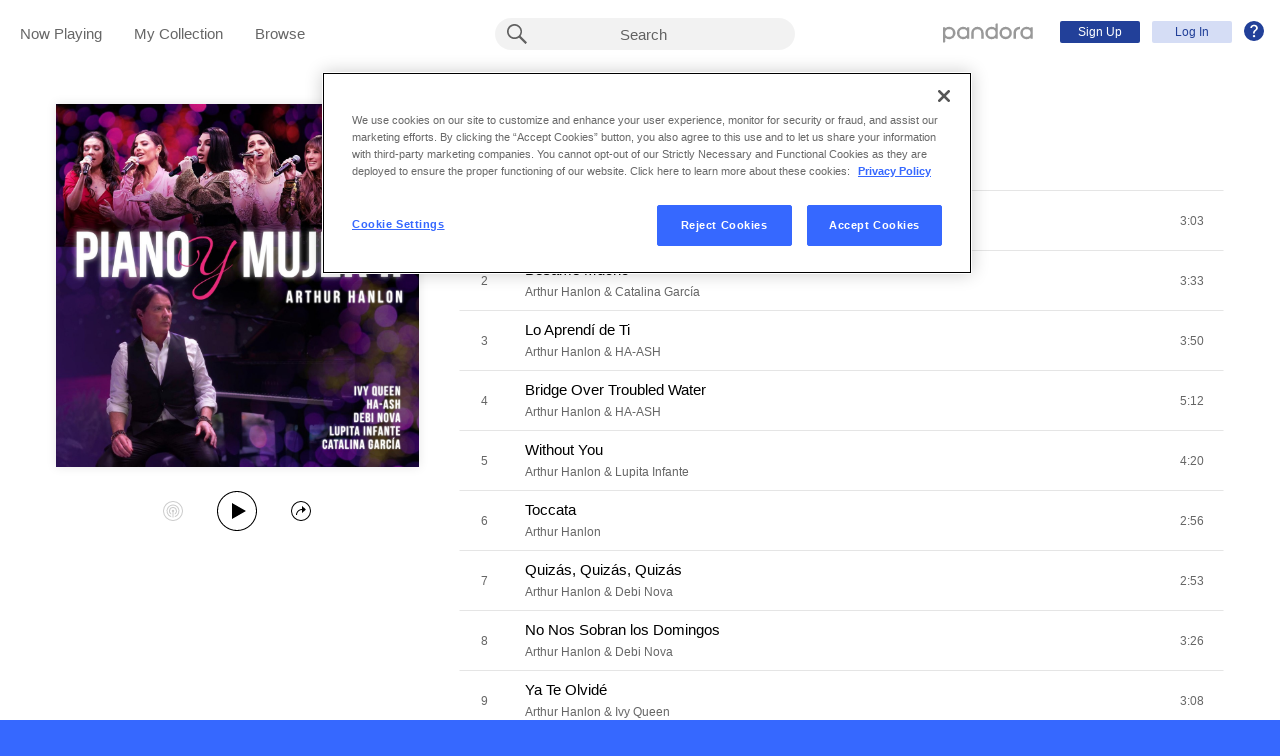

--- FILE ---
content_type: text/html;charset=utf-8
request_url: https://www.pandora.com/artist/arthur-hanlon/piano-y-mujer-2/AL55pzv5pxmnprV?%24ios_deeplink_path=pandorav4%3A%2F%2Fbackstage%2Falbum%3Ftoken%3DAL%3A19332290&%24android_deeplink_path=pandorav4%3A%2F%2Fbackstage%2Falbum%3Ftoken%3DAL%3A19332290&~channel=Partner%20Catalog%20Search%20API%20-%20Linkfire&part=lf&corr=14528979c16fe1ba004ef1b63c79fc4d&partnerName=Linkfire&~campaign=Partner%20Customer%20ID%20-%208e033f0b-a74f-4b76-accf-0779ecdd5cfd&sharedId=14528979c16fe1ba004ef1b63c79fc4d&_branch_match_id=1542797277005368539&utm_source=Partner%20Catalog%20Search%20API%20-%20Linkfire&utm_campaign=Partner%20Customer%20ID%20-%208e033f0b-a74f-4b76-accf-0779ecdd5cfd&_branch_referrer=H4sIAAAAAAAAA62PT2vDMAzFP016c5u%2FTTMIo7QUCmUUBrsWxZaTrIltFKfdduhnn9p1Y7ddBrZ5Fk%2FvJzXeu%2BFhNnNglCWYgnPTrjXH2WMQpwqHo7fuMFJXNldjkCyDeMPnfD5Pv1uk7bkC5NvBf4lmJNGA6azhv2vBWPEu%2BvEVScRcWe6yzH2cMvfWG0cvEya1djgoRHdFHxz4prynn9IfZgXyOHio8QrpqrEPko23RzRBsl7u2BYVSRLHRXgN5G6yrfrH0IvklQx25Z43NEhBHK7AQ2drVs8IJBsWy%2F2WX8F3x1TdEk4c%2B8tOT6QlKqM0ixdFXshorjGqIAxT1FE1T2ReaJmqm5vTn6DH8ifiIqF30NbmN3wcvO1vcru%2BMxcYJokOKwF5qkVa5XMBUmoR5nmBUqlMajUZGiBUW%2FX3LBdCjUStqQ8V2fOAVK4aYugnOHd3EjYCAAA%3D
body_size: 17947
content:

<!DOCTYPE html>
<!-- desktop:1.283.0 -->
<html lang="en">
<head>
    <script type="application/ld+json">{"@type":"MusicAlbum","@id":"AL:19332290","url":"https://www.pandora.com/artist/arthur-hanlon/piano-y-mujer-2/AL55pzv5pxmnprV","name":"Piano y Mujer II","byArtist":{"@type":"MusicGroup","name":"Arthur Hanlon","@id":"AR:180029"},"numTracks":11,"description":null,"@context":"http://schema.googleapis.com","image":"https://content-images.p-cdn.com/images/81/23/22/b8/1ea14022a5a7be7d176f307f/_500W_500H.jpg","potentialAction":{"@type":"ListenAction","target":[{"@type":"EntryPoint","actionPlatform":["http://schema.org/DesktopWebPlatform","http://schema.org/IOSPlatform","http://schema.org/AndroidPlatform"],"InLanguage":"USD","urlTemplate":"https://www.pandora.com/station/start/AL:19332290"},{"@type":"EntryPoint","actionPlatform":"http://schema.org/AndroidPlatform","InLanguage":"USD","urlTemplate":"android-app://com.pandora.android/pandorav4/createStation?musicId=L19332290&source=googdeep"}]}}</script>
  <script>
    var hasCommand =  true;     var no_app_redirect_url =  null;     var configJson = {"webCCPALinkEnabled":true,"timeBetweenAudioAndVideoAd":30,"webMonitoringLogLevel":"error","browserSupport":[{"image":"/static/images/browser_chrome.png","link":"https://www.google.com/chrome/browser/","name":"Chrome","versions":{"minimum":"0","recommended":"51"}},{"image":"/static/images/browser_safari.png","link":"https://support.apple.com/downloads/safari","name":"Safari","versions":{"minimum":"6","recommended":"8"}},{"image":"/static/images/browser_firefox.png","link":"https://www.mozilla.org/en-US/firefox/new/","name":"Firefox","versions":{"minimum":"0","recommended":"47"}},{"image":"/static/images/browser_edge.png","link":"https://www.microsoft.com/en-us/windows/microsoft-edge","name":"Edge","versions":{"minimum":"0","recommended":"0"}},{"image":"/static/images/browser_internet-explorer.png","link":"https://www.microsoft.com/en-us/download/internet-explorer.aspx","name":"IE","versions":{"minimum":"11","recommended":"11"}}],"facebookTrackShareBaseUrl":"","type":"fallthrough","deepLinkingUrl":"https://pandora.app.link","vxPremiumAccessThresholdPassedTitle":"Thank you for your time","extendedFadeType":"logarithmic","disableFlexSkip":false,"vxPremiumAccessLeadInAudioMessageLimit":1,"createStationHintPath":"","~channel":"Partner Catalog Search API - Linkfire","timeBetweenAudioAds":900,"allowOptOut":true,"shost":"www.pandora.com","currentPandoraId":"AL:19332290","timeBetweenDisplayAndVideoAd":5,"shouldAlertOnClientVersionMismatch":false,"createStationHintGenre":"","paidHostname":"bread2.pandora.com","enableStatsTestLogger":false,"webOnetrustAccountId":"18ff07cb-3518-4754-a250-5ca978ea146b","trackJsEnabled":false,"quickFadeLength":50,"vxSkipsCountdownHeader":"Get extra skips in","webClientCanaryVersion":"","twitterShareConsumerSecret":"yZxdXindienimpOh8AEP44RJtDPsngrQTWCdipAq0","statsJsonApiUrl":"https://stats.pandora.com/json","timeToStartAudioAds":420,"ampUrls":{"amp":"https://amp.pandora.com","indie":"https://amp.pandora.com/submit","podcast":"https://amp.pandora.com/podcasts"},"vxSkipsThresholdPassedSubtitle":"Now enjoy your skips!","dynamicImageSizes":"90,130,500,640,1080","adRefreshInterval":3,"vxPremiumAccessLeadInAudioToneUrl":"https://pandora.com/static/creatives/valueExchange/slopa/audio/SLOPA-Tones_Melvin_V4.mp3","flashPlayFadeLength":50,"trackJsLogLevel":"info","sheerIdClientApiBaseUrl":"https://services.sheerid.com","vxPremiumAccessCountdownHeader":"Play your music in","countryCode":"US","webDesktopCrashreporterUrl":"https://sentry.io/api/1776058/minidump/?sentry_key=a534d55aca094a85904627a95f2084bc","webMonitoringEnabled":false,"partnerName":"Linkfire","statsInterval":30000,"timeBetweenVideoAndDisplayAd":5,"webPandoraIdsWithDoubleSlashUri":"*","statsSslPort":443,"timeBetweenDisplayAds":3,"dfpNetworkCode":"4204","webAdBlockerCheckInterval":900000,"token":"artist/arthur-hanlon/piano-y-mujer-2/AL55pzv5pxmnprV","flexReplaysCoverageLow":false,"$android_deeplink_path":"pandorav4://backstage/album?token=AL:19332290","statsBatchSize":300,"audioPlayerSupportedBrowsers":{"Mac OS":{"minVersion":"10.9","browsers":{"Chrome":{"supported":true,"minVersion":47},"Firefox":{"supported":true,"minVersion":26},"Safari":{"supported":true,"minVersion":9}}},"Windows":{"minVersion":"7","browsers":{"Chrome":{"supported":true,"minVersion":47},"IE":{"supported":true,"minVersion":11},"Edge":{"supported":true,"minVersion":13},"Firefox":{"supported":true,"minVersion":26}}}},"organization":"pand","vxReplaysThresholdPassedSubtitle":"Now enjoy your replays!","vxPremiumAccessThresholdPassedSubtitle":"Now enjoy your music!","facebookShareAppId":"139475280761","corr":"14528979c16fe1ba004ef1b63c79fc4d","webAntiAdBlockerMusicTimeout":840000,"webCCPALinkUrl":"https://privacyportal-cdn.onetrust.com/dsarwebform/613d75ce-3c5b-4623-bcef-a0d3694b4214/56137b15-e2e8-4928-a490-47f33499069e.html","postalCodeValidationRegex":"^\\d{5}$","staticImageUrl":"https://content-images.p-cdn.com","timeToStartVideoAds":180,"vxReplaysThresholdPassedTitle":"Thank you for your time.","statsHost":"stats.pandora.com","proxyPort":80,"$ios_deeplink_path":"pandorav4://backstage/album?token=AL:19332290","canDisplayLyrics":"true","zone":"prod","host":"www.pandora.com","extendedFadeLength":175,"communityEnabledLids":[],"featureFlags":{"responsiveLandingEnabled":true,"responsiveAuthEnabled":true,"responsiveUpgradeEnabled":true,"studentEnabled":true,"militaryEnabled":true,"flexibleMarketingOffersEnabled":true,"communityEnabled":true,"collectedStationRedesignEnabled":true,"songCreditsEnabled":true,"megastarModesEnabled":true,"gtmEnabled":true,"artistCollaborationsEnabled":true,"responsiveSubscriptionEnabled":true,"blackhawkEnabled":true,"nonBinaryGenderEnabled":true,"logOutOfAllDevicesEnabled":true,"deviceUuidEnabled":true,"omSdkAudibilityEnabled":true,"omSdkViewabilityEnabled":true,"webSkippableAudioAdsEnabled":true,"fallbackADKVDeprecationEnabled":true,"audioPlayerSDKEnabled":true,"curatorExperienceEnabled":true,"graphQLMigrationEnabled":true,"clearRewardsOnPASessionEnabled":true,"curatorDeepLinkingEnabled":true,"sentryLoggingEnabled":true,"premiumIncreaseEnabled":true,"privacyLawComplianceEnabled":true,"isUID2Enabled":true,"botDetectionEnabled":true,"podcastTranscriptsEnabled":true,"onDemandSpecialOffersEnabled":false,"onDemandFpAcceptInviteEnabled":false},"vxReplaysCountdownHeader":"Your track can be replayed in","videoStartTimeoutMs":30000,"_branch_referrer":"H4sIAAAAAAAAA62PT2vDMAzFP016c5u/TTMIo7QUCmUUBrsWxZaTrIltFKfdduhnn9p1Y7ddBrZ5Fk/[base64]/2WX8F3x1TdEk4c+8tOT6QlKqM0ixdFXshorjGqIAxT1FE1T2ReaJmqm5vTn6DH8ifiIqF30NbmN3wcvO1vcru+MxcYJokOKwF5qkVa5XMBUmoR5nmBUqlMajUZGiBUW/X3LBdCjUStqQ8V2fOAVK4aYugnOHd3EjYCAAA=","utm_campaign":"Partner Customer ID - 8e033f0b-a74f-4b76-accf-0779ecdd5cfd","maxAdInitiatedRefreshDelaySeconds":60,"trackJsAppName":null,"paypalShowOrderConfirmScreen":false,"proxyHost":"www.pandora.com","_branch_match_id":"1542797277005368539","timeBetweenAudioAndDisplayAd":5,"statsPort":80,"timeBetweenVideoAndAudioAd":30,"vxVideoProgressMaxBufferingSecs":10,"enableAudioFade":false,"port":"80","vxPremiumAccessLeadInAudioMessageUrl":"https://pandora.com/static/creatives/valueExchange/slopa/audio/SLOPA-FTUX_IACS-Welcome_V4.mp3","utm_source":"Partner Catalog Search API - Linkfire","vxPremiumAccessLeavePremiumToneAudioUrl":"https://www.pandora.com/static/creatives/valueExchange/slopa/audio/SLOPA-Tones_Melvin-Out_V3.mp3","part":"lf","facebookConnectPermissions":"public_profile,user_friends","dynamicImageUrl":"https://dyn-images.p-cdn.com","vxSkipsThresholdPassedTitle":"Thank you for your time.","sharedId":"14528979c16fe1ba004ef1b63c79fc4d","apvEnabled":true,"disableFlexReplay":false,"webMonitoringAppName":null,"timeBetweenVideoAds":900,"flexReplayableTrackHistoryCount":30,"statsApiUrl":"https://stats.pandora.com/v2","~campaign":"Partner Customer ID - 8e033f0b-a74f-4b76-accf-0779ecdd5cfd","postalCodeValidationErrorMessage":"Enter a valid 5 digit U.S. zip code.","ooyalaVersionUrl":"v3/4a71bfa5c2bf45e9b11ee25cb6092f15?version=d77f40e914dabaff91d0956d4a01ee5bec127789","isAAMFlaggingV2":true,"timeBetweenDisplayAndAudioAd":5,"dfpSiteDataMaxChars":512,"useHttpsForceCodeUrls":true,"sport":"443","twitterShareConsumerKey":"drv0ryEELVbxcJgqK0oXMQ"};
    var storeData = {"v4/catalog/annotateObjects":[{"AL:19332290":{"name":"Piano y Mujer II","sortableName":"Piano y Mujer II","releaseDate":"2022-11-25T00:00:00.000-08:00","duration":2235,"trackCount":11,"isCompilation":true,"icon":{"dominantColor":"702038","artId":"images/81/23/22/b8/1ea14022a5a7be7d176f307f/","artUrl":"images/81/23/22/b8/1ea14022a5a7be7d176f307f/_500W_500H.jpg"},"rightsInfo":{"hasInteractive":true,"hasOffline":false,"hasNonInteractive":true,"hasStatutory":true,"hasRadioRights":true,"expirationTime":1769084161521},"tracks":["TR:82478350","TR:82478351","TR:82478352","TR:82478353","TR:82478354","TR:82478355","TR:82478356","TR:82478357","TR:82478358","TR:82478359","TR:82478360"],"artistId":"AR:180029","artistName":"Arthur Hanlon","explicitness":"NONE","shareableUrlPath":"/artist/arthur-hanlon/piano-y-mujer-2/AL55pzv5pxmnprV","modificationTime":1766150640257,"slugPlusPandoraId":"/arthur-hanlon/piano-y-mujer-2/AL:19332290","hasRadio":true,"releaseType":"OriginalAlbum","listenerReleaseType":"Album","rawReleaseDate":"2022-11-25T00:00:00.000-08:00","originalReleaseDate":"2022-11-25T00:00:00.000-08:00","pandoraId":"AL:19332290","type":"AL","scope":"core"},"AR:180029":{"collaboration":false,"primaryArtists":[],"variousArtist":false,"megastar":true,"hasTakeoverModes":false,"stationFactoryId":"SF:16722:180029","name":"Arthur Hanlon","sortableName":"Arthur Hanlon","icon":{"dominantColor":"aa7d78","artId":"images/92/cc/54/b2/05ff4462ba477f2cef0f0617/","artUrl":"images/92/cc/54/b2/05ff4462ba477f2cef0f0617/_500W_500H.jpg"},"hasRadio":true,"albumCount":19,"trackCount":85,"shareableUrlPath":"/artist/arthur-hanlon/ARcrqVmhjjVPv2J","slugPlusPandoraId":"/arthur-hanlon/AR:180029","twitterHandle":"arthurhanlon","modificationTime":1769033588834,"pandoraId":"AR:180029","type":"AR","scope":"core","__type":"com.pandora.remoting.api.catalog.dto.ArtistDTO"},"AR:11807160":{"collaboration":true,"primaryArtists":["AR:180029","AR:86552","AR:2152419","AR:206492","AR:1092672","AR:326378"],"variousArtist":false,"megastar":false,"hasTakeoverModes":false,"stationFactoryId":"SF:16722:11807160","name":"Arthur Hanlon, Ivy Queen, Catalina García, HA-ASH, Lupita Infante & Debi Nova","sortableName":"Arthur Hanlon, Ivy Queen, Catalina García, HA-ASH, Lupita Infante & Debi Nova","icon":{"dominantColor":"564942","artId":"images/ed/2e/25/e7/b0c84e9aa815ab4ff050d9a2/","artUrl":"images/ed/2e/25/e7/b0c84e9aa815ab4ff050d9a2/_500W_500H.jpg"},"hasRadio":true,"albumCount":0,"trackCount":1,"shareableUrlPath":"/artist/arthur-hanlon-ivy-queen-catalina-garcia-ha-ash-lupita-infante-and-debi-nova/ARVdj3VhVm526b9","slugPlusPandoraId":"/arthur-hanlon-ivy-queen-catalina-garcia-ha-ash-lupita-infante-and-debi-nova/AR:11807160","modificationTime":1769034334934,"pandoraId":"AR:11807160","type":"AR","scope":"core","__type":"com.pandora.remoting.api.catalog.dto.ArtistDTO"},"TR:82478360":{"name":"We Are Going to Make It Tonight (Outro Jam)","sortableName":"We Are Going to Make It Tonight (Outro Jam)","duration":69,"durationMillis":69450,"trackNumber":11,"icon":{"dominantColor":"702038","artId":"images/81/23/22/b8/1ea14022a5a7be7d176f307f/","artUrl":"images/81/23/22/b8/1ea14022a5a7be7d176f307f/_500W_500H.jpg"},"rightsInfo":{"hasInteractive":true,"hasOffline":false,"hasNonInteractive":true,"hasStatutory":true,"hasRadioRights":true,"expirationTime":1769084161521},"albumId":"AL:19332290","albumName":"Piano y Mujer II","artistId":"AR:11807160","artistName":"Arthur Hanlon, Ivy Queen, Catalina García, HA-ASH, Lupita Infante & Debi Nova","explicitness":"NONE","shareableUrlPath":"/artist/arthur-hanlon-ivy-queen-catalina-garcia-ha-ash-lupita-infante-and-debi-nova/piano-y-mujer-2/we-are-going-to-make-it-tonight-outro-jam/TRlxzZffKnbg452","hasRadio":true,"modificationTime":1768495147193,"slugPlusPandoraId":"/arthur-hanlon-ivy-queen-catalina-garcia-ha-ash-lupita-infante-and-debi-nova/piano-y-mujer-2/we-are-going-to-make-it-tonight-outro-jam/TR:82478360","stationFactoryId":"SF:21586:82478360","isrc":"USSD12200689","pandoraId":"TR:82478360","type":"TR","scope":"core"},"TR:82478350":{"name":"Nuestra Canción","sortableName":"Nuestra Canción","duration":183,"durationMillis":183020,"trackNumber":1,"icon":{"dominantColor":"702038","artId":"images/81/23/22/b8/1ea14022a5a7be7d176f307f/","artUrl":"images/81/23/22/b8/1ea14022a5a7be7d176f307f/_500W_500H.jpg"},"rightsInfo":{"hasInteractive":true,"hasOffline":false,"hasNonInteractive":true,"hasStatutory":true,"hasRadioRights":true,"expirationTime":1769084161521},"albumId":"AL:19332290","albumName":"Piano y Mujer II","artistId":"AR:11807156","artistName":"Arthur Hanlon & Catalina García","explicitness":"NONE","shareableUrlPath":"/artist/arthur-hanlon-and-catalina-garcia/piano-y-mujer-2/nuestra-cancion/TRcdlp7wklndrwk","hasRadio":true,"modificationTime":1767062830711,"slugPlusPandoraId":"/arthur-hanlon-and-catalina-garcia/piano-y-mujer-2/nuestra-cancion/TR:82478350","stationFactoryId":"SF:21586:82478350","isrc":"USSD12200682","pandoraId":"TR:82478350","type":"TR","scope":"core"},"AR:11807155":{"collaboration":true,"primaryArtists":["AR:180029","AR:206492"],"variousArtist":false,"megastar":false,"hasTakeoverModes":false,"stationFactoryId":"SF:16722:11807155","name":"Arthur Hanlon & HA-ASH","sortableName":"Arthur Hanlon & HA-ASH","icon":{"dominantColor":"564942","artId":"images/ed/2e/25/e7/b0c84e9aa815ab4ff050d9a2/","artUrl":"images/ed/2e/25/e7/b0c84e9aa815ab4ff050d9a2/_500W_500H.jpg"},"hasRadio":true,"albumCount":1,"trackCount":2,"shareableUrlPath":"/artist/arthur-hanlon-and-ha-ash/AR7tpfp3V9VfZpV","slugPlusPandoraId":"/arthur-hanlon-and-ha-ash/AR:11807155","modificationTime":1769032425528,"pandoraId":"AR:11807155","type":"AR","scope":"core","__type":"com.pandora.remoting.api.catalog.dto.ArtistDTO"},"AR:11807157":{"collaboration":true,"primaryArtists":["AR:180029","AR:1092672"],"variousArtist":false,"megastar":false,"hasTakeoverModes":false,"stationFactoryId":"SF:16722:11807157","name":"Arthur Hanlon & Lupita Infante","sortableName":"Arthur Hanlon & Lupita Infante","icon":{"dominantColor":"564942","artId":"images/ed/2e/25/e7/b0c84e9aa815ab4ff050d9a2/","artUrl":"images/ed/2e/25/e7/b0c84e9aa815ab4ff050d9a2/_500W_500H.jpg"},"hasRadio":true,"albumCount":1,"trackCount":1,"shareableUrlPath":"/artist/arthur-hanlon-and-lupita-infante/ARxXz7hl6Pc557m","slugPlusPandoraId":"/arthur-hanlon-and-lupita-infante/AR:11807157","modificationTime":1769011223317,"pandoraId":"AR:11807157","type":"AR","scope":"core","__type":"com.pandora.remoting.api.catalog.dto.ArtistDTO"},"AR:11807156":{"collaboration":true,"primaryArtists":["AR:180029","AR:2152419"],"variousArtist":false,"megastar":false,"hasTakeoverModes":false,"stationFactoryId":"SF:16722:11807156","name":"Arthur Hanlon & Catalina García","sortableName":"Arthur Hanlon & Catalina García","icon":{"dominantColor":"564942","artId":"images/ed/2e/25/e7/b0c84e9aa815ab4ff050d9a2/","artUrl":"images/ed/2e/25/e7/b0c84e9aa815ab4ff050d9a2/_500W_500H.jpg"},"hasRadio":true,"albumCount":1,"trackCount":2,"shareableUrlPath":"/artist/arthur-hanlon-and-catalina-garcia/AR222ZmctZbXhjK","slugPlusPandoraId":"/arthur-hanlon-and-catalina-garcia/AR:11807156","modificationTime":1768847812454,"pandoraId":"AR:11807156","type":"AR","scope":"core","__type":"com.pandora.remoting.api.catalog.dto.ArtistDTO"},"AR:11807159":{"collaboration":true,"primaryArtists":["AR:180029","AR:86552"],"variousArtist":false,"megastar":false,"hasTakeoverModes":false,"stationFactoryId":"SF:16722:11807159","name":"Arthur Hanlon & Ivy Queen","sortableName":"Arthur Hanlon & Ivy Queen","icon":{"dominantColor":"564942","artId":"images/ed/2e/25/e7/b0c84e9aa815ab4ff050d9a2/","artUrl":"images/ed/2e/25/e7/b0c84e9aa815ab4ff050d9a2/_500W_500H.jpg"},"hasRadio":true,"albumCount":1,"trackCount":2,"shareableUrlPath":"/artist/arthur-hanlon-and-ivy-queen/ARj5K4mc9h3bgZ2","slugPlusPandoraId":"/arthur-hanlon-and-ivy-queen/AR:11807159","modificationTime":1769036075349,"pandoraId":"AR:11807159","type":"AR","scope":"core","__type":"com.pandora.remoting.api.catalog.dto.ArtistDTO"},"AR:11807158":{"collaboration":true,"primaryArtists":["AR:180029","AR:326378"],"variousArtist":false,"megastar":false,"hasTakeoverModes":false,"stationFactoryId":"SF:16722:11807158","name":"Arthur Hanlon & Debi Nova","sortableName":"Arthur Hanlon & Debi Nova","icon":{"dominantColor":"564942","artId":"images/ed/2e/25/e7/b0c84e9aa815ab4ff050d9a2/","artUrl":"images/ed/2e/25/e7/b0c84e9aa815ab4ff050d9a2/_500W_500H.jpg"},"hasRadio":true,"albumCount":1,"trackCount":2,"shareableUrlPath":"/artist/arthur-hanlon-and-debi-nova/ARgbhf9tp2xr3xX","slugPlusPandoraId":"/arthur-hanlon-and-debi-nova/AR:11807158","modificationTime":1769015667556,"pandoraId":"AR:11807158","type":"AR","scope":"core","__type":"com.pandora.remoting.api.catalog.dto.ArtistDTO"},"TR:82478359":{"name":"La Vida Es Así","sortableName":"La Vida Es Así","duration":225,"durationMillis":224780,"trackNumber":10,"icon":{"dominantColor":"702038","artId":"images/81/23/22/b8/1ea14022a5a7be7d176f307f/","artUrl":"images/81/23/22/b8/1ea14022a5a7be7d176f307f/_500W_500H.jpg"},"rightsInfo":{"hasInteractive":true,"hasOffline":false,"hasNonInteractive":true,"hasStatutory":true,"hasRadioRights":true,"expirationTime":1769084161521},"albumId":"AL:19332290","albumName":"Piano y Mujer II","artistId":"AR:11807159","artistName":"Arthur Hanlon & Ivy Queen","explicitness":"NONE","shareableUrlPath":"/artist/arthur-hanlon-and-ivy-queen/piano-y-mujer-2/la-vida-es-asi/TR6zb43b4hJ7xvq","hasRadio":true,"modificationTime":1768900539134,"slugPlusPandoraId":"/arthur-hanlon-and-ivy-queen/piano-y-mujer-2/la-vida-es-asi/TR:82478359","stationFactoryId":"SF:21586:82478359","isrc":"USSD12200679","pandoraId":"TR:82478359","type":"TR","scope":"core"},"TR:82478351":{"name":"Bésame Mucho","sortableName":"Bésame Mucho","duration":213,"durationMillis":212830,"trackNumber":2,"icon":{"dominantColor":"702038","artId":"images/81/23/22/b8/1ea14022a5a7be7d176f307f/","artUrl":"images/81/23/22/b8/1ea14022a5a7be7d176f307f/_500W_500H.jpg"},"rightsInfo":{"hasInteractive":true,"hasOffline":false,"hasNonInteractive":true,"hasStatutory":true,"hasRadioRights":true,"expirationTime":1769084161521},"albumId":"AL:19332290","albumName":"Piano y Mujer II","artistId":"AR:11807156","artistName":"Arthur Hanlon & Catalina García","explicitness":"NONE","shareableUrlPath":"/artist/arthur-hanlon-and-catalina-garcia/piano-y-mujer-2/besame-mucho/TR3vjzln6d2pcgg","hasRadio":true,"modificationTime":1768014798899,"slugPlusPandoraId":"/arthur-hanlon-and-catalina-garcia/piano-y-mujer-2/besame-mucho/TR:82478351","stationFactoryId":"SF:21586:82478351","isrc":"USSD12200681","pandoraId":"TR:82478351","type":"TR","scope":"core"},"TR:82478352":{"name":"Lo Aprendí de Ti","sortableName":"Lo Aprendí de Ti","duration":230,"durationMillis":230000,"trackNumber":3,"icon":{"dominantColor":"702038","artId":"images/81/23/22/b8/1ea14022a5a7be7d176f307f/","artUrl":"images/81/23/22/b8/1ea14022a5a7be7d176f307f/_500W_500H.jpg"},"rightsInfo":{"hasInteractive":true,"hasOffline":false,"hasNonInteractive":true,"hasStatutory":true,"hasRadioRights":true,"expirationTime":1769084161521},"albumId":"AL:19332290","albumName":"Piano y Mujer II","artistId":"AR:11807155","artistName":"Arthur Hanlon & HA-ASH","explicitness":"NONE","shareableUrlPath":"/artist/arthur-hanlon-and-ha-ash/piano-y-mujer-2/lo-aprendi-de-ti/TR4fhjz5fhzlXx9","hasRadio":true,"modificationTime":1768427644450,"slugPlusPandoraId":"/arthur-hanlon-and-ha-ash/piano-y-mujer-2/lo-aprendi-de-ti/TR:82478352","stationFactoryId":"SF:21586:82478352","isrc":"USSD12200684","pandoraId":"TR:82478352","type":"TR","scope":"core"},"TR:82478353":{"name":"Bridge Over Troubled Water","sortableName":"Bridge Over Troubled Water","duration":312,"durationMillis":311940,"trackNumber":4,"icon":{"dominantColor":"702038","artId":"images/81/23/22/b8/1ea14022a5a7be7d176f307f/","artUrl":"images/81/23/22/b8/1ea14022a5a7be7d176f307f/_500W_500H.jpg"},"rightsInfo":{"hasInteractive":true,"hasOffline":false,"hasNonInteractive":true,"hasStatutory":true,"hasRadioRights":true,"expirationTime":1769084161521},"albumId":"AL:19332290","albumName":"Piano y Mujer II","artistId":"AR:11807155","artistName":"Arthur Hanlon & HA-ASH","explicitness":"NONE","shareableUrlPath":"/artist/arthur-hanlon-and-ha-ash/piano-y-mujer-2/bridge-over-troubled-water/TRdbVmqcl5gnwJZ","hasRadio":true,"modificationTime":1769057472080,"slugPlusPandoraId":"/arthur-hanlon-and-ha-ash/piano-y-mujer-2/bridge-over-troubled-water/TR:82478353","stationFactoryId":"SF:21586:82478353","isrc":"USSD12200683","pandoraId":"TR:82478353","type":"TR","scope":"core"},"TR:82478354":{"name":"Without You","sortableName":"Without You","duration":260,"durationMillis":259620,"trackNumber":5,"icon":{"dominantColor":"702038","artId":"images/81/23/22/b8/1ea14022a5a7be7d176f307f/","artUrl":"images/81/23/22/b8/1ea14022a5a7be7d176f307f/_500W_500H.jpg"},"rightsInfo":{"hasInteractive":true,"hasOffline":false,"hasNonInteractive":true,"hasStatutory":true,"hasRadioRights":true,"expirationTime":1769084161521},"albumId":"AL:19332290","albumName":"Piano y Mujer II","artistId":"AR:11807157","artistName":"Arthur Hanlon & Lupita Infante","explicitness":"NONE","shareableUrlPath":"/artist/arthur-hanlon-and-lupita-infante/piano-y-mujer-2/without-you/TRXb29m5VPvmlzP","hasRadio":true,"modificationTime":1768545849659,"slugPlusPandoraId":"/arthur-hanlon-and-lupita-infante/piano-y-mujer-2/without-you/TR:82478354","stationFactoryId":"SF:21586:82478354","isrc":"USSD12200685","pandoraId":"TR:82478354","type":"TR","scope":"core"},"TR:82478355":{"name":"Toccata","sortableName":"Toccata","duration":176,"durationMillis":176000,"trackNumber":6,"icon":{"dominantColor":"702038","artId":"images/81/23/22/b8/1ea14022a5a7be7d176f307f/","artUrl":"images/81/23/22/b8/1ea14022a5a7be7d176f307f/_500W_500H.jpg"},"rightsInfo":{"hasInteractive":true,"hasOffline":false,"hasNonInteractive":true,"hasStatutory":true,"hasRadioRights":true,"expirationTime":1769084161521},"albumId":"AL:19332290","albumName":"Piano y Mujer II","artistId":"AR:180029","artistName":"Arthur Hanlon","explicitness":"NONE","shareableUrlPath":"/artist/arthur-hanlon/piano-y-mujer-2/toccata/TRnJrZVmbZcpX3K","hasRadio":true,"modificationTime":1768054146521,"slugPlusPandoraId":"/arthur-hanlon/piano-y-mujer-2/toccata/TR:82478355","stationFactoryId":"SF:21586:82478355","isrc":"USSD12200677","pandoraId":"TR:82478355","type":"TR","scope":"core"},"TR:82478356":{"name":"Quizás, Quizás, Quizás","sortableName":"Quizás, Quizás, Quizás","duration":173,"durationMillis":173330,"trackNumber":7,"icon":{"dominantColor":"702038","artId":"images/81/23/22/b8/1ea14022a5a7be7d176f307f/","artUrl":"images/81/23/22/b8/1ea14022a5a7be7d176f307f/_500W_500H.jpg"},"rightsInfo":{"hasInteractive":true,"hasOffline":false,"hasNonInteractive":true,"hasStatutory":true,"hasRadioRights":true,"expirationTime":1769084161521},"albumId":"AL:19332290","albumName":"Piano y Mujer II","artistId":"AR:11807158","artistName":"Arthur Hanlon & Debi Nova","explicitness":"NONE","shareableUrlPath":"/artist/arthur-hanlon-and-debi-nova/piano-y-mujer-2/quizas-quizas-quizas/TRmJmVJtXKd9gpP","hasRadio":true,"modificationTime":1768614108114,"slugPlusPandoraId":"/arthur-hanlon-and-debi-nova/piano-y-mujer-2/quizas-quizas-quizas/TR:82478356","stationFactoryId":"SF:21586:82478356","isrc":"USSD12200687","pandoraId":"TR:82478356","type":"TR","scope":"core"},"TR:82478357":{"name":"No Nos Sobran los Domingos","sortableName":"No Nos Sobran los Domingos","duration":206,"durationMillis":206500,"trackNumber":8,"icon":{"dominantColor":"702038","artId":"images/81/23/22/b8/1ea14022a5a7be7d176f307f/","artUrl":"images/81/23/22/b8/1ea14022a5a7be7d176f307f/_500W_500H.jpg"},"rightsInfo":{"hasInteractive":true,"hasOffline":false,"hasNonInteractive":true,"hasStatutory":true,"hasRadioRights":true,"expirationTime":1769084161521},"albumId":"AL:19332290","albumName":"Piano y Mujer II","artistId":"AR:11807158","artistName":"Arthur Hanlon & Debi Nova","explicitness":"NONE","shareableUrlPath":"/artist/arthur-hanlon-and-debi-nova/piano-y-mujer-2/no-nos-sobran-los-domingos/TR655vvp7XqnfV6","hasRadio":true,"modificationTime":1768758834717,"slugPlusPandoraId":"/arthur-hanlon-and-debi-nova/piano-y-mujer-2/no-nos-sobran-los-domingos/TR:82478357","stationFactoryId":"SF:21586:82478357","isrc":"USSD12200688","pandoraId":"TR:82478357","type":"TR","scope":"core"},"TR:82478358":{"name":"Ya Te Olvidé","sortableName":"Ya Te Olvidé","duration":188,"durationMillis":188040,"trackNumber":9,"icon":{"dominantColor":"702038","artId":"images/81/23/22/b8/1ea14022a5a7be7d176f307f/","artUrl":"images/81/23/22/b8/1ea14022a5a7be7d176f307f/_500W_500H.jpg"},"rightsInfo":{"hasInteractive":true,"hasOffline":false,"hasNonInteractive":true,"hasStatutory":true,"hasRadioRights":true,"expirationTime":1769084161521},"albumId":"AL:19332290","albumName":"Piano y Mujer II","artistId":"AR:11807159","artistName":"Arthur Hanlon & Ivy Queen","explicitness":"NONE","shareableUrlPath":"/artist/arthur-hanlon-and-ivy-queen/piano-y-mujer-2/ya-te-olvide/TRwVKvxrnqVzP66","hasRadio":true,"modificationTime":1768846020027,"slugPlusPandoraId":"/arthur-hanlon-and-ivy-queen/piano-y-mujer-2/ya-te-olvide/TR:82478358","stationFactoryId":"SF:21586:82478358","isrc":"USSD12200678","pandoraId":"TR:82478358","type":"TR","scope":"core"}}],"v4/catalog/getDetails":[{"annotations":{"AL:19332290":{"name":"Piano y Mujer II","sortableName":"Piano y Mujer II","releaseDate":"2022-11-25T00:00:00.000-08:00","duration":2235,"trackCount":11,"isCompilation":true,"icon":{"dominantColor":"702038","artId":"images/81/23/22/b8/1ea14022a5a7be7d176f307f/","artUrl":"images/81/23/22/b8/1ea14022a5a7be7d176f307f/_500W_500H.jpg"},"rightsInfo":{"hasInteractive":true,"hasOffline":false,"hasNonInteractive":true,"hasStatutory":true,"hasRadioRights":true,"expirationTime":1769084161521},"tracks":["TR:82478350","TR:82478351","TR:82478352","TR:82478353","TR:82478354","TR:82478355","TR:82478356","TR:82478357","TR:82478358","TR:82478359","TR:82478360"],"artistId":"AR:180029","artistName":"Arthur Hanlon","explicitness":"NONE","shareableUrlPath":"/artist/arthur-hanlon/piano-y-mujer-2/AL55pzv5pxmnprV","modificationTime":1766150640257,"slugPlusPandoraId":"/arthur-hanlon/piano-y-mujer-2/AL:19332290","hasRadio":true,"releaseType":"OriginalAlbum","listenerReleaseType":"Album","rawReleaseDate":"2022-11-25T00:00:00.000-08:00","originalReleaseDate":"2022-11-25T00:00:00.000-08:00","pandoraId":"AL:19332290","type":"AL","scope":"core"},"AR:180029":{"collaboration":false,"primaryArtists":[],"variousArtist":false,"megastar":true,"hasTakeoverModes":false,"stationFactoryId":"SF:16722:180029","name":"Arthur Hanlon","sortableName":"Arthur Hanlon","icon":{"dominantColor":"aa7d78","artId":"images/92/cc/54/b2/05ff4462ba477f2cef0f0617/","artUrl":"images/92/cc/54/b2/05ff4462ba477f2cef0f0617/_500W_500H.jpg"},"hasRadio":true,"albumCount":19,"trackCount":85,"shareableUrlPath":"/artist/arthur-hanlon/ARcrqVmhjjVPv2J","slugPlusPandoraId":"/arthur-hanlon/AR:180029","twitterHandle":"arthurhanlon","modificationTime":1769033588834,"pandoraId":"AR:180029","type":"AR","scope":"core","__type":"com.pandora.remoting.api.catalog.dto.ArtistDTO"},"AR:11807160":{"collaboration":true,"primaryArtists":["AR:180029","AR:86552","AR:2152419","AR:206492","AR:1092672","AR:326378"],"variousArtist":false,"megastar":false,"hasTakeoverModes":false,"stationFactoryId":"SF:16722:11807160","name":"Arthur Hanlon, Ivy Queen, Catalina García, HA-ASH, Lupita Infante & Debi Nova","sortableName":"Arthur Hanlon, Ivy Queen, Catalina García, HA-ASH, Lupita Infante & Debi Nova","icon":{"dominantColor":"564942","artId":"images/ed/2e/25/e7/b0c84e9aa815ab4ff050d9a2/","artUrl":"images/ed/2e/25/e7/b0c84e9aa815ab4ff050d9a2/_500W_500H.jpg"},"hasRadio":true,"albumCount":0,"trackCount":1,"shareableUrlPath":"/artist/arthur-hanlon-ivy-queen-catalina-garcia-ha-ash-lupita-infante-and-debi-nova/ARVdj3VhVm526b9","slugPlusPandoraId":"/arthur-hanlon-ivy-queen-catalina-garcia-ha-ash-lupita-infante-and-debi-nova/AR:11807160","modificationTime":1769034334934,"pandoraId":"AR:11807160","type":"AR","scope":"core","__type":"com.pandora.remoting.api.catalog.dto.ArtistDTO"},"TR:82478360":{"name":"We Are Going to Make It Tonight (Outro Jam)","sortableName":"We Are Going to Make It Tonight (Outro Jam)","duration":69,"durationMillis":69450,"trackNumber":11,"icon":{"dominantColor":"702038","artId":"images/81/23/22/b8/1ea14022a5a7be7d176f307f/","artUrl":"images/81/23/22/b8/1ea14022a5a7be7d176f307f/_500W_500H.jpg"},"rightsInfo":{"hasInteractive":true,"hasOffline":false,"hasNonInteractive":true,"hasStatutory":true,"hasRadioRights":true,"expirationTime":1769084161521},"albumId":"AL:19332290","albumName":"Piano y Mujer II","artistId":"AR:11807160","artistName":"Arthur Hanlon, Ivy Queen, Catalina García, HA-ASH, Lupita Infante & Debi Nova","explicitness":"NONE","shareableUrlPath":"/artist/arthur-hanlon-ivy-queen-catalina-garcia-ha-ash-lupita-infante-and-debi-nova/piano-y-mujer-2/we-are-going-to-make-it-tonight-outro-jam/TRlxzZffKnbg452","hasRadio":true,"modificationTime":1768495147193,"slugPlusPandoraId":"/arthur-hanlon-ivy-queen-catalina-garcia-ha-ash-lupita-infante-and-debi-nova/piano-y-mujer-2/we-are-going-to-make-it-tonight-outro-jam/TR:82478360","stationFactoryId":"SF:21586:82478360","isrc":"USSD12200689","pandoraId":"TR:82478360","type":"TR","scope":"core"},"TR:82478350":{"name":"Nuestra Canción","sortableName":"Nuestra Canción","duration":183,"durationMillis":183020,"trackNumber":1,"icon":{"dominantColor":"702038","artId":"images/81/23/22/b8/1ea14022a5a7be7d176f307f/","artUrl":"images/81/23/22/b8/1ea14022a5a7be7d176f307f/_500W_500H.jpg"},"rightsInfo":{"hasInteractive":true,"hasOffline":false,"hasNonInteractive":true,"hasStatutory":true,"hasRadioRights":true,"expirationTime":1769084161521},"albumId":"AL:19332290","albumName":"Piano y Mujer II","artistId":"AR:11807156","artistName":"Arthur Hanlon & Catalina García","explicitness":"NONE","shareableUrlPath":"/artist/arthur-hanlon-and-catalina-garcia/piano-y-mujer-2/nuestra-cancion/TRcdlp7wklndrwk","hasRadio":true,"modificationTime":1767062830711,"slugPlusPandoraId":"/arthur-hanlon-and-catalina-garcia/piano-y-mujer-2/nuestra-cancion/TR:82478350","stationFactoryId":"SF:21586:82478350","isrc":"USSD12200682","pandoraId":"TR:82478350","type":"TR","scope":"core"},"AR:11807155":{"collaboration":true,"primaryArtists":["AR:180029","AR:206492"],"variousArtist":false,"megastar":false,"hasTakeoverModes":false,"stationFactoryId":"SF:16722:11807155","name":"Arthur Hanlon & HA-ASH","sortableName":"Arthur Hanlon & HA-ASH","icon":{"dominantColor":"564942","artId":"images/ed/2e/25/e7/b0c84e9aa815ab4ff050d9a2/","artUrl":"images/ed/2e/25/e7/b0c84e9aa815ab4ff050d9a2/_500W_500H.jpg"},"hasRadio":true,"albumCount":1,"trackCount":2,"shareableUrlPath":"/artist/arthur-hanlon-and-ha-ash/AR7tpfp3V9VfZpV","slugPlusPandoraId":"/arthur-hanlon-and-ha-ash/AR:11807155","modificationTime":1769032425528,"pandoraId":"AR:11807155","type":"AR","scope":"core","__type":"com.pandora.remoting.api.catalog.dto.ArtistDTO"},"AR:11807157":{"collaboration":true,"primaryArtists":["AR:180029","AR:1092672"],"variousArtist":false,"megastar":false,"hasTakeoverModes":false,"stationFactoryId":"SF:16722:11807157","name":"Arthur Hanlon & Lupita Infante","sortableName":"Arthur Hanlon & Lupita Infante","icon":{"dominantColor":"564942","artId":"images/ed/2e/25/e7/b0c84e9aa815ab4ff050d9a2/","artUrl":"images/ed/2e/25/e7/b0c84e9aa815ab4ff050d9a2/_500W_500H.jpg"},"hasRadio":true,"albumCount":1,"trackCount":1,"shareableUrlPath":"/artist/arthur-hanlon-and-lupita-infante/ARxXz7hl6Pc557m","slugPlusPandoraId":"/arthur-hanlon-and-lupita-infante/AR:11807157","modificationTime":1769011223317,"pandoraId":"AR:11807157","type":"AR","scope":"core","__type":"com.pandora.remoting.api.catalog.dto.ArtistDTO"},"AR:11807156":{"collaboration":true,"primaryArtists":["AR:180029","AR:2152419"],"variousArtist":false,"megastar":false,"hasTakeoverModes":false,"stationFactoryId":"SF:16722:11807156","name":"Arthur Hanlon & Catalina García","sortableName":"Arthur Hanlon & Catalina García","icon":{"dominantColor":"564942","artId":"images/ed/2e/25/e7/b0c84e9aa815ab4ff050d9a2/","artUrl":"images/ed/2e/25/e7/b0c84e9aa815ab4ff050d9a2/_500W_500H.jpg"},"hasRadio":true,"albumCount":1,"trackCount":2,"shareableUrlPath":"/artist/arthur-hanlon-and-catalina-garcia/AR222ZmctZbXhjK","slugPlusPandoraId":"/arthur-hanlon-and-catalina-garcia/AR:11807156","modificationTime":1768847812454,"pandoraId":"AR:11807156","type":"AR","scope":"core","__type":"com.pandora.remoting.api.catalog.dto.ArtistDTO"},"AR:11807159":{"collaboration":true,"primaryArtists":["AR:180029","AR:86552"],"variousArtist":false,"megastar":false,"hasTakeoverModes":false,"stationFactoryId":"SF:16722:11807159","name":"Arthur Hanlon & Ivy Queen","sortableName":"Arthur Hanlon & Ivy Queen","icon":{"dominantColor":"564942","artId":"images/ed/2e/25/e7/b0c84e9aa815ab4ff050d9a2/","artUrl":"images/ed/2e/25/e7/b0c84e9aa815ab4ff050d9a2/_500W_500H.jpg"},"hasRadio":true,"albumCount":1,"trackCount":2,"shareableUrlPath":"/artist/arthur-hanlon-and-ivy-queen/ARj5K4mc9h3bgZ2","slugPlusPandoraId":"/arthur-hanlon-and-ivy-queen/AR:11807159","modificationTime":1769036075349,"pandoraId":"AR:11807159","type":"AR","scope":"core","__type":"com.pandora.remoting.api.catalog.dto.ArtistDTO"},"AR:11807158":{"collaboration":true,"primaryArtists":["AR:180029","AR:326378"],"variousArtist":false,"megastar":false,"hasTakeoverModes":false,"stationFactoryId":"SF:16722:11807158","name":"Arthur Hanlon & Debi Nova","sortableName":"Arthur Hanlon & Debi Nova","icon":{"dominantColor":"564942","artId":"images/ed/2e/25/e7/b0c84e9aa815ab4ff050d9a2/","artUrl":"images/ed/2e/25/e7/b0c84e9aa815ab4ff050d9a2/_500W_500H.jpg"},"hasRadio":true,"albumCount":1,"trackCount":2,"shareableUrlPath":"/artist/arthur-hanlon-and-debi-nova/ARgbhf9tp2xr3xX","slugPlusPandoraId":"/arthur-hanlon-and-debi-nova/AR:11807158","modificationTime":1769015667556,"pandoraId":"AR:11807158","type":"AR","scope":"core","__type":"com.pandora.remoting.api.catalog.dto.ArtistDTO"},"TR:82478359":{"name":"La Vida Es Así","sortableName":"La Vida Es Así","duration":225,"durationMillis":224780,"trackNumber":10,"icon":{"dominantColor":"702038","artId":"images/81/23/22/b8/1ea14022a5a7be7d176f307f/","artUrl":"images/81/23/22/b8/1ea14022a5a7be7d176f307f/_500W_500H.jpg"},"rightsInfo":{"hasInteractive":true,"hasOffline":false,"hasNonInteractive":true,"hasStatutory":true,"hasRadioRights":true,"expirationTime":1769084161521},"albumId":"AL:19332290","albumName":"Piano y Mujer II","artistId":"AR:11807159","artistName":"Arthur Hanlon & Ivy Queen","explicitness":"NONE","shareableUrlPath":"/artist/arthur-hanlon-and-ivy-queen/piano-y-mujer-2/la-vida-es-asi/TR6zb43b4hJ7xvq","hasRadio":true,"modificationTime":1768900539134,"slugPlusPandoraId":"/arthur-hanlon-and-ivy-queen/piano-y-mujer-2/la-vida-es-asi/TR:82478359","stationFactoryId":"SF:21586:82478359","isrc":"USSD12200679","pandoraId":"TR:82478359","type":"TR","scope":"core"},"TR:82478351":{"name":"Bésame Mucho","sortableName":"Bésame Mucho","duration":213,"durationMillis":212830,"trackNumber":2,"icon":{"dominantColor":"702038","artId":"images/81/23/22/b8/1ea14022a5a7be7d176f307f/","artUrl":"images/81/23/22/b8/1ea14022a5a7be7d176f307f/_500W_500H.jpg"},"rightsInfo":{"hasInteractive":true,"hasOffline":false,"hasNonInteractive":true,"hasStatutory":true,"hasRadioRights":true,"expirationTime":1769084161521},"albumId":"AL:19332290","albumName":"Piano y Mujer II","artistId":"AR:11807156","artistName":"Arthur Hanlon & Catalina García","explicitness":"NONE","shareableUrlPath":"/artist/arthur-hanlon-and-catalina-garcia/piano-y-mujer-2/besame-mucho/TR3vjzln6d2pcgg","hasRadio":true,"modificationTime":1768014798899,"slugPlusPandoraId":"/arthur-hanlon-and-catalina-garcia/piano-y-mujer-2/besame-mucho/TR:82478351","stationFactoryId":"SF:21586:82478351","isrc":"USSD12200681","pandoraId":"TR:82478351","type":"TR","scope":"core"},"TR:82478352":{"name":"Lo Aprendí de Ti","sortableName":"Lo Aprendí de Ti","duration":230,"durationMillis":230000,"trackNumber":3,"icon":{"dominantColor":"702038","artId":"images/81/23/22/b8/1ea14022a5a7be7d176f307f/","artUrl":"images/81/23/22/b8/1ea14022a5a7be7d176f307f/_500W_500H.jpg"},"rightsInfo":{"hasInteractive":true,"hasOffline":false,"hasNonInteractive":true,"hasStatutory":true,"hasRadioRights":true,"expirationTime":1769084161521},"albumId":"AL:19332290","albumName":"Piano y Mujer II","artistId":"AR:11807155","artistName":"Arthur Hanlon & HA-ASH","explicitness":"NONE","shareableUrlPath":"/artist/arthur-hanlon-and-ha-ash/piano-y-mujer-2/lo-aprendi-de-ti/TR4fhjz5fhzlXx9","hasRadio":true,"modificationTime":1768427644450,"slugPlusPandoraId":"/arthur-hanlon-and-ha-ash/piano-y-mujer-2/lo-aprendi-de-ti/TR:82478352","stationFactoryId":"SF:21586:82478352","isrc":"USSD12200684","pandoraId":"TR:82478352","type":"TR","scope":"core"},"TR:82478353":{"name":"Bridge Over Troubled Water","sortableName":"Bridge Over Troubled Water","duration":312,"durationMillis":311940,"trackNumber":4,"icon":{"dominantColor":"702038","artId":"images/81/23/22/b8/1ea14022a5a7be7d176f307f/","artUrl":"images/81/23/22/b8/1ea14022a5a7be7d176f307f/_500W_500H.jpg"},"rightsInfo":{"hasInteractive":true,"hasOffline":false,"hasNonInteractive":true,"hasStatutory":true,"hasRadioRights":true,"expirationTime":1769084161521},"albumId":"AL:19332290","albumName":"Piano y Mujer II","artistId":"AR:11807155","artistName":"Arthur Hanlon & HA-ASH","explicitness":"NONE","shareableUrlPath":"/artist/arthur-hanlon-and-ha-ash/piano-y-mujer-2/bridge-over-troubled-water/TRdbVmqcl5gnwJZ","hasRadio":true,"modificationTime":1769057472080,"slugPlusPandoraId":"/arthur-hanlon-and-ha-ash/piano-y-mujer-2/bridge-over-troubled-water/TR:82478353","stationFactoryId":"SF:21586:82478353","isrc":"USSD12200683","pandoraId":"TR:82478353","type":"TR","scope":"core"},"TR:82478354":{"name":"Without You","sortableName":"Without You","duration":260,"durationMillis":259620,"trackNumber":5,"icon":{"dominantColor":"702038","artId":"images/81/23/22/b8/1ea14022a5a7be7d176f307f/","artUrl":"images/81/23/22/b8/1ea14022a5a7be7d176f307f/_500W_500H.jpg"},"rightsInfo":{"hasInteractive":true,"hasOffline":false,"hasNonInteractive":true,"hasStatutory":true,"hasRadioRights":true,"expirationTime":1769084161521},"albumId":"AL:19332290","albumName":"Piano y Mujer II","artistId":"AR:11807157","artistName":"Arthur Hanlon & Lupita Infante","explicitness":"NONE","shareableUrlPath":"/artist/arthur-hanlon-and-lupita-infante/piano-y-mujer-2/without-you/TRXb29m5VPvmlzP","hasRadio":true,"modificationTime":1768545849659,"slugPlusPandoraId":"/arthur-hanlon-and-lupita-infante/piano-y-mujer-2/without-you/TR:82478354","stationFactoryId":"SF:21586:82478354","isrc":"USSD12200685","pandoraId":"TR:82478354","type":"TR","scope":"core"},"TR:82478355":{"name":"Toccata","sortableName":"Toccata","duration":176,"durationMillis":176000,"trackNumber":6,"icon":{"dominantColor":"702038","artId":"images/81/23/22/b8/1ea14022a5a7be7d176f307f/","artUrl":"images/81/23/22/b8/1ea14022a5a7be7d176f307f/_500W_500H.jpg"},"rightsInfo":{"hasInteractive":true,"hasOffline":false,"hasNonInteractive":true,"hasStatutory":true,"hasRadioRights":true,"expirationTime":1769084161521},"albumId":"AL:19332290","albumName":"Piano y Mujer II","artistId":"AR:180029","artistName":"Arthur Hanlon","explicitness":"NONE","shareableUrlPath":"/artist/arthur-hanlon/piano-y-mujer-2/toccata/TRnJrZVmbZcpX3K","hasRadio":true,"modificationTime":1768054146521,"slugPlusPandoraId":"/arthur-hanlon/piano-y-mujer-2/toccata/TR:82478355","stationFactoryId":"SF:21586:82478355","isrc":"USSD12200677","pandoraId":"TR:82478355","type":"TR","scope":"core"},"TR:82478356":{"name":"Quizás, Quizás, Quizás","sortableName":"Quizás, Quizás, Quizás","duration":173,"durationMillis":173330,"trackNumber":7,"icon":{"dominantColor":"702038","artId":"images/81/23/22/b8/1ea14022a5a7be7d176f307f/","artUrl":"images/81/23/22/b8/1ea14022a5a7be7d176f307f/_500W_500H.jpg"},"rightsInfo":{"hasInteractive":true,"hasOffline":false,"hasNonInteractive":true,"hasStatutory":true,"hasRadioRights":true,"expirationTime":1769084161521},"albumId":"AL:19332290","albumName":"Piano y Mujer II","artistId":"AR:11807158","artistName":"Arthur Hanlon & Debi Nova","explicitness":"NONE","shareableUrlPath":"/artist/arthur-hanlon-and-debi-nova/piano-y-mujer-2/quizas-quizas-quizas/TRmJmVJtXKd9gpP","hasRadio":true,"modificationTime":1768614108114,"slugPlusPandoraId":"/arthur-hanlon-and-debi-nova/piano-y-mujer-2/quizas-quizas-quizas/TR:82478356","stationFactoryId":"SF:21586:82478356","isrc":"USSD12200687","pandoraId":"TR:82478356","type":"TR","scope":"core"},"TR:82478357":{"name":"No Nos Sobran los Domingos","sortableName":"No Nos Sobran los Domingos","duration":206,"durationMillis":206500,"trackNumber":8,"icon":{"dominantColor":"702038","artId":"images/81/23/22/b8/1ea14022a5a7be7d176f307f/","artUrl":"images/81/23/22/b8/1ea14022a5a7be7d176f307f/_500W_500H.jpg"},"rightsInfo":{"hasInteractive":true,"hasOffline":false,"hasNonInteractive":true,"hasStatutory":true,"hasRadioRights":true,"expirationTime":1769084161521},"albumId":"AL:19332290","albumName":"Piano y Mujer II","artistId":"AR:11807158","artistName":"Arthur Hanlon & Debi Nova","explicitness":"NONE","shareableUrlPath":"/artist/arthur-hanlon-and-debi-nova/piano-y-mujer-2/no-nos-sobran-los-domingos/TR655vvp7XqnfV6","hasRadio":true,"modificationTime":1768758834717,"slugPlusPandoraId":"/arthur-hanlon-and-debi-nova/piano-y-mujer-2/no-nos-sobran-los-domingos/TR:82478357","stationFactoryId":"SF:21586:82478357","isrc":"USSD12200688","pandoraId":"TR:82478357","type":"TR","scope":"core"},"TR:82478358":{"name":"Ya Te Olvidé","sortableName":"Ya Te Olvidé","duration":188,"durationMillis":188040,"trackNumber":9,"icon":{"dominantColor":"702038","artId":"images/81/23/22/b8/1ea14022a5a7be7d176f307f/","artUrl":"images/81/23/22/b8/1ea14022a5a7be7d176f307f/_500W_500H.jpg"},"rightsInfo":{"hasInteractive":true,"hasOffline":false,"hasNonInteractive":true,"hasStatutory":true,"hasRadioRights":true,"expirationTime":1769084161521},"albumId":"AL:19332290","albumName":"Piano y Mujer II","artistId":"AR:11807159","artistName":"Arthur Hanlon & Ivy Queen","explicitness":"NONE","shareableUrlPath":"/artist/arthur-hanlon-and-ivy-queen/piano-y-mujer-2/ya-te-olvide/TRwVKvxrnqVzP66","hasRadio":true,"modificationTime":1768846020027,"slugPlusPandoraId":"/arthur-hanlon-and-ivy-queen/piano-y-mujer-2/ya-te-olvide/TR:82478358","stationFactoryId":"SF:21586:82478358","isrc":"USSD12200678","pandoraId":"TR:82478358","type":"TR","scope":"core"}},"albumDetails":{"modificationTime":1766150640257,"shareableUrlPath":"/artist/arthur-hanlon/piano-y-mujer-2/AL55pzv5pxmnprV","focusTraits":[],"pandoraId":"AL:19332290","type":"AL","scope":"details"}}]};
    var isTestMode =  false;     var assetPath = '/web-version/1.283.0/';
    var disableThirdPartyBeacons =  false;   </script>
  <meta charset="UTF-8">
  <meta name="viewport" content="width=device-width, initial-scale=1">
                          <meta property="al:ios:url" content="pandorav4://backstage/album?token=a71fb451fc2488c1b605a4ab5f33e08b&amp;pandoraId=AL:19332290&amp;%24ios_deeplink_path=pandorav4%3A%2F%2Fbackstage%2Falbum%3Ftoken%3DAL%3A19332290&amp;corr=14528979c16fe1ba004ef1b63c79fc4d&amp;%24android_deeplink_path=pandorav4%3A%2F%2Fbackstage%2Falbum%3Ftoken%3DAL%3A19332290&amp;%7Ecampaign=Partner+Customer+ID+-+8e033f0b-a74f-4b76-accf-0779ecdd5cfd&amp;_branch_referrer=H4sIAAAAAAAAA62PT2vDMAzFP016c5u%2FTTMIo7QUCmUUBrsWxZaTrIltFKfdduhnn9p1Y7ddBrZ5Fk%2FvJzXeu%2BFhNnNglCWYgnPTrjXH2WMQpwqHo7fuMFJXNldjkCyDeMPnfD5Pv1uk7bkC5NvBf4lmJNGA6azhv2vBWPEu%2BvEVScRcWe6yzH2cMvfWG0cvEya1djgoRHdFHxz4prynn9IfZgXyOHio8QrpqrEPko23RzRBsl7u2BYVSRLHRXgN5G6yrfrH0IvklQx25Z43NEhBHK7AQ2drVs8IJBsWy%2F2WX8F3x1TdEk4c%2B8tOT6QlKqM0ixdFXshorjGqIAxT1FE1T2ReaJmqm5vTn6DH8ifiIqF30NbmN3wcvO1vcru%2BMxcYJokOKwF5qkVa5XMBUmoR5nmBUqlMajUZGiBUW%2FX3LBdCjUStqQ8V2fOAVK4aYugnOHd3EjYCAAA%3D&amp;partnerName=Linkfire&amp;utm_campaign=Partner+Customer+ID+-+8e033f0b-a74f-4b76-accf-0779ecdd5cfd&amp;part=lf&amp;sharedId=14528979c16fe1ba004ef1b63c79fc4d&amp;%7Echannel=Partner+Catalog+Search+API+-+Linkfire&amp;_branch_match_id=1542797277005368539&amp;utm_source=Partner+Catalog+Search+API+-+Linkfire"/>
                        <meta property="al:ios:app_store_id" content="284035177"/>
                        <meta property="al:ios:app_name" content="Pandora"/>
                        <meta property="al:android:url" content="pandorav4://backstage/album?token=a71fb451fc2488c1b605a4ab5f33e08b&amp;pandoraId=AL:19332290&amp;%24ios_deeplink_path=pandorav4%3A%2F%2Fbackstage%2Falbum%3Ftoken%3DAL%3A19332290&amp;corr=14528979c16fe1ba004ef1b63c79fc4d&amp;%24android_deeplink_path=pandorav4%3A%2F%2Fbackstage%2Falbum%3Ftoken%3DAL%3A19332290&amp;%7Ecampaign=Partner+Customer+ID+-+8e033f0b-a74f-4b76-accf-0779ecdd5cfd&amp;_branch_referrer=H4sIAAAAAAAAA62PT2vDMAzFP016c5u%2FTTMIo7QUCmUUBrsWxZaTrIltFKfdduhnn9p1Y7ddBrZ5Fk%2FvJzXeu%2BFhNnNglCWYgnPTrjXH2WMQpwqHo7fuMFJXNldjkCyDeMPnfD5Pv1uk7bkC5NvBf4lmJNGA6azhv2vBWPEu%2BvEVScRcWe6yzH2cMvfWG0cvEya1djgoRHdFHxz4prynn9IfZgXyOHio8QrpqrEPko23RzRBsl7u2BYVSRLHRXgN5G6yrfrH0IvklQx25Z43NEhBHK7AQ2drVs8IJBsWy%2F2WX8F3x1TdEk4c%2B8tOT6QlKqM0ixdFXshorjGqIAxT1FE1T2ReaJmqm5vTn6DH8ifiIqF30NbmN3wcvO1vcru%2BMxcYJokOKwF5qkVa5XMBUmoR5nmBUqlMajUZGiBUW%2FX3LBdCjUStqQ8V2fOAVK4aYugnOHd3EjYCAAA%3D&amp;partnerName=Linkfire&amp;utm_campaign=Partner+Customer+ID+-+8e033f0b-a74f-4b76-accf-0779ecdd5cfd&amp;part=lf&amp;sharedId=14528979c16fe1ba004ef1b63c79fc4d&amp;%7Echannel=Partner+Catalog+Search+API+-+Linkfire&amp;_branch_match_id=1542797277005368539&amp;utm_source=Partner+Catalog+Search+API+-+Linkfire"/>
                        <meta property="al:android:package" content="com.pandora.android"/>
                        <meta property="al:android:package" content="com.pandora.android.internal"/>
                        <meta property="al:android:app_name" content="Pandora"/>
                        <meta property="fb:app_id" content="139475280761"/>
                                <meta name="branch:deeplink:$deeplink_path" content="pandorav4://backstage/album?token=a71fb451fc2488c1b605a4ab5f33e08b&amp;pandoraId=AL:19332290&amp;%24ios_deeplink_path=pandorav4%3A%2F%2Fbackstage%2Falbum%3Ftoken%3DAL%3A19332290&amp;corr=14528979c16fe1ba004ef1b63c79fc4d&amp;%24android_deeplink_path=pandorav4%3A%2F%2Fbackstage%2Falbum%3Ftoken%3DAL%3A19332290&amp;%7Ecampaign=Partner+Customer+ID+-+8e033f0b-a74f-4b76-accf-0779ecdd5cfd&amp;_branch_referrer=H4sIAAAAAAAAA62PT2vDMAzFP016c5u%2FTTMIo7QUCmUUBrsWxZaTrIltFKfdduhnn9p1Y7ddBrZ5Fk%2FvJzXeu%2BFhNnNglCWYgnPTrjXH2WMQpwqHo7fuMFJXNldjkCyDeMPnfD5Pv1uk7bkC5NvBf4lmJNGA6azhv2vBWPEu%2BvEVScRcWe6yzH2cMvfWG0cvEya1djgoRHdFHxz4prynn9IfZgXyOHio8QrpqrEPko23RzRBsl7u2BYVSRLHRXgN5G6yrfrH0IvklQx25Z43NEhBHK7AQ2drVs8IJBsWy%2F2WX8F3x1TdEk4c%2B8tOT6QlKqM0ixdFXshorjGqIAxT1FE1T2ReaJmqm5vTn6DH8ifiIqF30NbmN3wcvO1vcru%2BMxcYJokOKwF5qkVa5XMBUmoR5nmBUqlMajUZGiBUW%2FX3LBdCjUStqQ8V2fOAVK4aYugnOHd3EjYCAAA%3D&amp;partnerName=Linkfire&amp;utm_campaign=Partner+Customer+ID+-+8e033f0b-a74f-4b76-accf-0779ecdd5cfd&amp;part=lf&amp;sharedId=14528979c16fe1ba004ef1b63c79fc4d&amp;%7Echannel=Partner+Catalog+Search+API+-+Linkfire&amp;_branch_match_id=1542797277005368539&amp;utm_source=Partner+Catalog+Search+API+-+Linkfire"/>
                        <meta property="twitter:description" content="Piano y Mujer II by Arthur Hanlon - Pandora"/>
                        <meta property="og:title" content="Piano y Mujer II"/>
                        <meta property="og:type" content="music.album"/>
                        <meta property="og:url" content="https://www.pandora.com/artist/arthur-hanlon/piano-y-mujer-2/AL55pzv5pxmnprV"/>
                        <meta property="og:site_name" content="Pandora"/>
                        <meta property="twitter:card" content="summary"/>
                        <meta property="twitter:title" content="Piano y Mujer II"/>
                        <meta property="twitter:site" content="@pandoramusic"/>
                        <meta property="twitter:url" content="https://www.pandora.com/artist/arthur-hanlon/piano-y-mujer-2/AL55pzv5pxmnprV"/>
                        <meta property="twitter:image" content="https://content-images.p-cdn.com/images/81/23/22/b8/1ea14022a5a7be7d176f307f/_500W_500H.jpg"/>
                        <meta property="og:image" content="https://content-images.p-cdn.com/images/81/23/22/b8/1ea14022a5a7be7d176f307f/_500W_500H.jpg"/>
                        <meta property="music:release_date" content="2022-11-25"/>
                        <meta property="music:song" content="https://www.pandora.com/artist/arthur-hanlon-and-catalina-garcia/piano-y-mujer-2/nuestra-cancion/TRcdlp7wklndrwk"/>
                        <meta property="music:song:track" content="1"/>
                        <meta property="music:song" content="https://www.pandora.com/artist/arthur-hanlon-and-catalina-garcia/piano-y-mujer-2/besame-mucho/TR3vjzln6d2pcgg"/>
                        <meta property="music:song:track" content="2"/>
                        <meta property="music:song" content="https://www.pandora.com/artist/arthur-hanlon-and-ha-ash/piano-y-mujer-2/lo-aprendi-de-ti/TR4fhjz5fhzlXx9"/>
                        <meta property="music:song:track" content="3"/>
                        <meta property="music:song" content="https://www.pandora.com/artist/arthur-hanlon-and-ha-ash/piano-y-mujer-2/bridge-over-troubled-water/TRdbVmqcl5gnwJZ"/>
                        <meta property="music:song:track" content="4"/>
                        <meta property="music:song" content="https://www.pandora.com/artist/arthur-hanlon-and-lupita-infante/piano-y-mujer-2/without-you/TRXb29m5VPvmlzP"/>
                        <meta property="music:song:track" content="5"/>
                        <meta property="music:song" content="https://www.pandora.com/artist/arthur-hanlon/piano-y-mujer-2/toccata/TRnJrZVmbZcpX3K"/>
                        <meta property="music:song:track" content="6"/>
                        <meta property="music:song" content="https://www.pandora.com/artist/arthur-hanlon-and-debi-nova/piano-y-mujer-2/quizas-quizas-quizas/TRmJmVJtXKd9gpP"/>
                        <meta property="music:song:track" content="7"/>
                        <meta property="music:song" content="https://www.pandora.com/artist/arthur-hanlon-and-debi-nova/piano-y-mujer-2/no-nos-sobran-los-domingos/TR655vvp7XqnfV6"/>
                        <meta property="music:song:track" content="8"/>
                        <meta property="music:song" content="https://www.pandora.com/artist/arthur-hanlon-and-ivy-queen/piano-y-mujer-2/ya-te-olvide/TRwVKvxrnqVzP66"/>
                        <meta property="music:song:track" content="9"/>
                        <meta property="music:song" content="https://www.pandora.com/artist/arthur-hanlon-and-ivy-queen/piano-y-mujer-2/la-vida-es-asi/TR6zb43b4hJ7xvq"/>
                        <meta property="music:song:track" content="10"/>
                        <meta property="music:song" content="https://www.pandora.com/artist/arthur-hanlon-ivy-queen-catalina-garcia-ha-ash-lupita-infante-and-debi-nova/piano-y-mujer-2/we-are-going-to-make-it-tonight-outro-jam/TRlxzZffKnbg452"/>
                        <meta property="music:song:track" content="11"/>
                        <meta property="al:web:url" content="https://www.pandora.com/artist/arthur-hanlon/piano-y-mujer-2/AL55pzv5pxmnprV"/>
                        <meta property="al:web:should_fallback" content="false"/>
            
  <meta name="application-name" content="Pandora"/>
  <meta name="msapplication-config" content="/browserconfig.xml" />
  <meta name="msapplication-tooltip" content="Listen to music you love"/>
  <meta name="msapplication-window" content="width=1200;height=900"/>
  <meta name="msapplication-TileImage" content="/ie_app/pandora_favicon_144.png"/>
  <meta name="msapplication-TileColor" content="#f3f4f6"/>
  <meta name="robots" content="noai"/>
  <meta name="robots" content="noimageai"/>
  <META name="msapplication-task" content="name=Music Genres;action-uri=https://www.pandora.com/music;icon-uri=https://pandora.com/favicon.ico"/>
  <META name="msapplication-task" content="name=Help;action-uri=http://news.pandora.com/faq;icon-uri=https://pandora.com/favicon.ico"/>
  <META name="msapplication-task" content="name=Pandora Blog;action-uri=http://news.pandora.com;icon-uri=https://pandora.com/favicon.ico"/>

    <meta name="google-site-verification" content="6m2bDm6lav2Gz7esMVMzj6BPrNXvfLShuMMbXw1Z-WM" />

  <meta name="description" content="Discover Arthur Hanlon's top songs &amp; albums, curated artist radio stations &amp; more. Listen to Arthur Hanlon on Pandora today!" data-react-helmet="true">

      <link rel="canonical" href="/artist/arthur-hanlon/piano-y-mujer-2/AL55pzv5pxmnprV" />
  
  <link rel="shortcut icon" type="image/x-icon" href="/favicon.ico" />
  <link rel="icon" type="image/ico" href="/favicon.ico" />

  <title>Piano y Mujer II by Arthur Hanlon - Pandora</title>

      
      <link href="https://web-cdn.pandora.com/web-client-assets/web-app.4bf823a4475375553767.css" rel="stylesheet">
    
  
  <style>
    .Container__splash {
      position: absolute;
      top: 0;
      bottom: 0;
      left: 0;
      right: 0;
      background-color: #0E77CC;
      background: linear-gradient(45deg, rgb(0,160,238) 0%, rgb(56,106,255) 75%);
    }

    .Container__splash__logo {
      position: absolute;
      background-image: url("[data-uri]");
      background-size: cover;
      background-repeat: no-repeat;
      background-position: center;
      height: 80px;
      width: 376px;
      left: 50%;
      margin-left: -188px;
      top: 50%;
      margin-top: -40px;
    }

    @media (max-width: 1023px) {
      .Container__splash__logo {
        width: 40%;
        margin-left: -20%;
      }
    }

    .JS_disabled_error, .Initialization_failure_error {
      position: absolute;
      top: 0;
      left: 0;
      right: 0;
      z-index: 1;
      width: 100%;
      text-align: center;
      background: orange;
      padding: 20px 0;
      line-height: 30px;
    }

    .Initialization_failure_error.hidden {
      display: none;
    }

    .InitializationFailed__message.hidden {
      display: none;
    }
  </style>

  <script type="text/javascript">
    // configJson and storeData set as JS variables at the top of this file.
    window.__CONFIG__ = configJson;
    window._store = storeData;
    /* eslint-disable */
    // ua-parser-js
    (function(window,undefined){"use strict";var LIBVERSION="0.7.10",EMPTY="",UNKNOWN="?",FUNC_TYPE="function",UNDEF_TYPE="undefined",OBJ_TYPE="object",STR_TYPE="string",MAJOR="major",MODEL="model",NAME="name",TYPE="type",VENDOR="vendor",VERSION="version",ARCHITECTURE="architecture",CONSOLE="console",MOBILE="mobile",TABLET="tablet",SMARTTV="smarttv",WEARABLE="wearable",EMBEDDED="embedded";var util={extend:function(regexes,extensions){var margedRegexes={};for(var i in regexes){if(extensions[i]&&extensions[i].length%2===0){margedRegexes[i]=extensions[i].concat(regexes[i])}else{margedRegexes[i]=regexes[i]}}return margedRegexes},has:function(str1,str2){if(typeof str1==="string"){return str2.toLowerCase().indexOf(str1.toLowerCase())!==-1}else{return false}},lowerize:function(str){return str.toLowerCase()},major:function(version){return typeof version===STR_TYPE?version.split(".")[0]:undefined}};var mapper={rgx:function(){var result,i=0,j,k,p,q,matches,match,args=arguments;while(i<args.length&&!matches){var regex=args[i],props=args[i+1];if(typeof result===UNDEF_TYPE){result={};for(p in props){if(props.hasOwnProperty(p)){q=props[p];if(typeof q===OBJ_TYPE){result[q[0]]=undefined}else{result[q]=undefined}}}}j=k=0;while(j<regex.length&&!matches){matches=regex[j++].exec(this.getUA());if(!!matches){for(p=0;p<props.length;p++){match=matches[++k];q=props[p];if(typeof q===OBJ_TYPE&&q.length>0){if(q.length==2){if(typeof q[1]==FUNC_TYPE){result[q[0]]=q[1].call(this,match)}else{result[q[0]]=q[1]}}else if(q.length==3){if(typeof q[1]===FUNC_TYPE&&!(q[1].exec&&q[1].test)){result[q[0]]=match?q[1].call(this,match,q[2]):undefined}else{result[q[0]]=match?match.replace(q[1],q[2]):undefined}}else if(q.length==4){result[q[0]]=match?q[3].call(this,match.replace(q[1],q[2])):undefined}}else{result[q]=match?match:undefined}}}}i+=2}return result},str:function(str,map){for(var i in map){if(typeof map[i]===OBJ_TYPE&&map[i].length>0){for(var j=0;j<map[i].length;j++){if(util.has(map[i][j],str)){return i===UNKNOWN?undefined:i}}}else if(util.has(map[i],str)){return i===UNKNOWN?undefined:i}}return str}};var maps={browser:{oldsafari:{version:{"1.0":"/8",1.2:"/1",1.3:"/3","2.0":"/412","2.0.2":"/416","2.0.3":"/417","2.0.4":"/419","?":"/"}}},device:{amazon:{model:{"Fire Phone":["SD","KF"]}},sprint:{model:{"Evo Shift 4G":"7373KT"},vendor:{HTC:"APA",Sprint:"Sprint"}}},os:{windows:{version:{ME:"4.90","NT 3.11":"NT3.51","NT 4.0":"NT4.0",2000:"NT 5.0",XP:["NT 5.1","NT 5.2"],Vista:"NT 6.0",7:"NT 6.1",8:"NT 6.2",8.1:"NT 6.3",10:["NT 6.4","NT 10.0"],RT:"ARM"}}}};var regexes={browser:[[/(opera\smini)\/([\w\.-]+)/i,/(opera\s[mobiletab]+).+version\/([\w\.-]+)/i,/(opera).+version\/([\w\.]+)/i,/(opera)[\/\s]+([\w\.]+)/i],[NAME,VERSION],[/(OPiOS)[\/\s]+([\w\.]+)/i],[[NAME,"Opera Mini"],VERSION],[/\s(opr)\/([\w\.]+)/i],[[NAME,"Opera"],VERSION],[/(kindle)\/([\w\.]+)/i,/(lunascape|maxthon|netfront|jasmine|blazer)[\/\s]?([\w\.]+)*/i,/(avant\s|iemobile|slim|baidu)(?:browser)?[\/\s]?([\w\.]*)/i,/(?:ms|\()(ie)\s([\w\.]+)/i,/(rekonq)\/([\w\.]+)*/i,/(chromium|flock|rockmelt|midori|epiphany|silk|skyfire|ovibrowser|bolt|iron|vivaldi|iridium|phantomjs)\/([\w\.-]+)/i],[NAME,VERSION],[/(trident).+rv[:\s]([\w\.]+).+like\sgecko/i],[[NAME,"IE"],VERSION],[/(edge)\/((\d+)?[\w\.]+)/i],[NAME,VERSION],[/(yabrowser)\/([\w\.]+)/i],[[NAME,"Yandex"],VERSION],[/(comodo_dragon)\/([\w\.]+)/i],[[NAME,/_/g," "],VERSION],[/(chrome|omniweb|arora|[tizenoka]{5}\s?browser)\/v?([\w\.]+)/i,/(qqbrowser)[\/\s]?([\w\.]+)/i],[NAME,VERSION],[/(uc\s?browser)[\/\s]?([\w\.]+)/i,/ucweb.+(ucbrowser)[\/\s]?([\w\.]+)/i,/JUC.+(ucweb)[\/\s]?([\w\.]+)/i],[[NAME,"UCBrowser"],VERSION],[/(dolfin)\/([\w\.]+)/i],[[NAME,"Dolphin"],VERSION],[/((?:android.+)crmo|crios)\/([\w\.]+)/i],[[NAME,"Chrome"],VERSION],[/XiaoMi\/MiuiBrowser\/([\w\.]+)/i],[VERSION,[NAME,"MIUI Browser"]],[/android.+version\/([\w\.]+)\s+(?:mobile\s?safari|safari)/i],[VERSION,[NAME,"Android Browser"]],[/FBAV\/([\w\.]+);/i],[VERSION,[NAME,"Facebook"]],[/fxios\/([\w\.-]+)/i],[VERSION,[NAME,"Firefox"]],[/version\/([\w\.]+).+?mobile\/\w+\s(safari)/i],[VERSION,[NAME,"Mobile Safari"]],[/version\/([\w\.]+).+?(mobile\s?safari|safari)/i],[VERSION,NAME],[/webkit.+?(mobile\s?safari|safari)(\/[\w\.]+)/i],[NAME,[VERSION,mapper.str,maps.browser.oldsafari.version]],[/(konqueror)\/([\w\.]+)/i,/(webkit|khtml)\/([\w\.]+)/i],[NAME,VERSION],[/(navigator|netscape)\/([\w\.-]+)/i],[[NAME,"Netscape"],VERSION],[/(swiftfox)/i,/(icedragon|iceweasel|camino|chimera|fennec|maemo\sbrowser|minimo|conkeror)[\/\s]?([\w\.\+]+)/i,/(firefox|seamonkey|k-meleon|icecat|iceape|firebird|phoenix)\/([\w\.-]+)/i,/(mozilla)\/([\w\.]+).+rv\:.+gecko\/\d+/i,/(polaris|lynx|dillo|icab|doris|amaya|w3m|netsurf|sleipnir)[\/\s]?([\w\.]+)/i,/(links)\s\(([\w\.]+)/i,/(gobrowser)\/?([\w\.]+)*/i,/(ice\s?browser)\/v?([\w\._]+)/i,/(mosaic)[\/\s]([\w\.]+)/i],[NAME,VERSION]],cpu:[[/(?:(amd|x(?:(?:86|64)[_-])?|wow|win)64)[;\)]/i],[[ARCHITECTURE,"amd64"]],[/(ia32(?=;))/i],[[ARCHITECTURE,util.lowerize]],[/((?:i[346]|x)86)[;\)]/i],[[ARCHITECTURE,"ia32"]],[/windows\s(ce|mobile);\sppc;/i],[[ARCHITECTURE,"arm"]],[/((?:ppc|powerpc)(?:64)?)(?:\smac|;|\))/i],[[ARCHITECTURE,/ower/,"",util.lowerize]],[/(sun4\w)[;\)]/i],[[ARCHITECTURE,"sparc"]],[/((?:avr32|ia64(?=;))|68k(?=\))|arm(?:64|(?=v\d+;))|(?=atmel\s)avr|(?:irix|mips|sparc)(?:64)?(?=;)|pa-risc)/i],[[ARCHITECTURE,util.lowerize]]],device:[[/\((ipad|playbook);[\w\s\);-]+(rim|apple)/i],[MODEL,VENDOR,[TYPE,TABLET]],[/applecoremedia\/[\w\.]+ \((ipad)/],[MODEL,[VENDOR,"Apple"],[TYPE,TABLET]],[/(apple\s{0,1}tv)/i],[[MODEL,"Apple TV"],[VENDOR,"Apple"]],[/(archos)\s(gamepad2?)/i,/(hp).+(touchpad)/i,/(kindle)\/([\w\.]+)/i,/\s(nook)[\w\s]+build\/(\w+)/i,/(dell)\s(strea[kpr\s\d]*[\dko])/i],[VENDOR,MODEL,[TYPE,TABLET]],[/(kf[A-z]+)\sbuild\/[\w\.]+.*silk\//i],[MODEL,[VENDOR,"Amazon"],[TYPE,TABLET]],[/(sd|kf)[0349hijorstuw]+\sbuild\/[\w\.]+.*silk\//i],[[MODEL,mapper.str,maps.device.amazon.model],[VENDOR,"Amazon"],[TYPE,MOBILE]],[/\((ip[honed|\s\w*]+);.+(apple)/i],[MODEL,VENDOR,[TYPE,MOBILE]],[/\((ip[honed|\s\w*]+);/i],[MODEL,[VENDOR,"Apple"],[TYPE,MOBILE]],[/(blackberry)[\s-]?(\w+)/i,/(blackberry|benq|palm(?=\-)|sonyericsson|acer|asus|dell|huawei|meizu|motorola|polytron)[\s_-]?([\w-]+)*/i,/(hp)\s([\w\s]+\w)/i,/(asus)-?(\w+)/i],[VENDOR,MODEL,[TYPE,MOBILE]],[/\(bb10;\s(\w+)/i],[MODEL,[VENDOR,"BlackBerry"],[TYPE,MOBILE]],[/android.+(transfo[prime\s]{4,10}\s\w+|eeepc|slider\s\w+|nexus 7)/i],[MODEL,[VENDOR,"Asus"],[TYPE,TABLET]],[/(sony)\s(tablet\s[ps])\sbuild\//i,/(sony)?(?:sgp.+)\sbuild\//i],[[VENDOR,"Sony"],[MODEL,"Xperia Tablet"],[TYPE,TABLET]],[/(?:sony)?(?:(?:(?:c|d)\d{4})|(?:so[-l].+))\sbuild\//i],[[VENDOR,"Sony"],[MODEL,"Xperia Phone"],[TYPE,MOBILE]],[/\s(ouya)\s/i,/(nintendo)\s([wids3u]+)/i],[VENDOR,MODEL,[TYPE,CONSOLE]],[/android.+;\s(shield)\sbuild/i],[MODEL,[VENDOR,"Nvidia"],[TYPE,CONSOLE]],[/(playstation\s[34portablevi]+)/i],[MODEL,[VENDOR,"Sony"],[TYPE,CONSOLE]],[/(sprint\s(\w+))/i],[[VENDOR,mapper.str,maps.device.sprint.vendor],[MODEL,mapper.str,maps.device.sprint.model],[TYPE,MOBILE]],[/(lenovo)\s?(S(?:5000|6000)+(?:[-][\w+]))/i],[VENDOR,MODEL,[TYPE,TABLET]],[/(htc)[;_\s-]+([\w\s]+(?=\))|\w+)*/i,/(zte)-(\w+)*/i,/(alcatel|geeksphone|huawei|lenovo|nexian|panasonic|(?=;\s)sony)[_\s-]?([\w-]+)*/i],[VENDOR,[MODEL,/_/g," "],[TYPE,MOBILE]],[/(nexus\s9)/i],[MODEL,[VENDOR,"HTC"],[TYPE,TABLET]],[/[\s\(;](xbox(?:\sone)?)[\s\);]/i],[MODEL,[VENDOR,"Microsoft"],[TYPE,CONSOLE]],[/(kin\.[onetw]{3})/i],[[MODEL,/\./g," "],[VENDOR,"Microsoft"],[TYPE,MOBILE]],[/\s(milestone|droid(?:[2-4x]|\s(?:bionic|x2|pro|razr))?(:?\s4g)?)[\w\s]+build\//i,/mot[\s-]?(\w+)*/i,/(XT\d{3,4}) build\//i,/(nexus\s[6])/i],[MODEL,[VENDOR,"Motorola"],[TYPE,MOBILE]],[/android.+\s(mz60\d|xoom[\s2]{0,2})\sbuild\//i],[MODEL,[VENDOR,"Motorola"],[TYPE,TABLET]],[/android.+((sch-i[89]0\d|shw-m380s|gt-p\d{4}|gt-n8000|sgh-t8[56]9|nexus 10))/i,/((SM-T\w+))/i],[[VENDOR,"Samsung"],MODEL,[TYPE,TABLET]],[/((s[cgp]h-\w+|gt-\w+|galaxy\snexus|sm-n900))/i,/(sam[sung]*)[\s-]*(\w+-?[\w-]*)*/i,/sec-((sgh\w+))/i],[[VENDOR,"Samsung"],MODEL,[TYPE,MOBILE]],[/(samsung);smarttv/i],[VENDOR,MODEL,[TYPE,SMARTTV]],[/\(dtv[\);].+(aquos)/i],[MODEL,[VENDOR,"Sharp"],[TYPE,SMARTTV]],[/sie-(\w+)*/i],[MODEL,[VENDOR,"Siemens"],[TYPE,MOBILE]],[/(maemo|nokia).*(n900|lumia\s\d+)/i,/(nokia)[\s_-]?([\w-]+)*/i],[[VENDOR,"Nokia"],MODEL,[TYPE,MOBILE]],[/android\s3\.[\s\w;-]{10}(a\d{3})/i],[MODEL,[VENDOR,"Acer"],[TYPE,TABLET]],[/android\s3\.[\s\w;-]{10}(lg?)-([06cv9]{3,4})/i],[[VENDOR,"LG"],MODEL,[TYPE,TABLET]],[/(lg) netcast\.tv/i],[VENDOR,MODEL,[TYPE,SMARTTV]],[/(nexus\s[45])/i,/lg[e;\s\/-]+(\w+)*/i],[MODEL,[VENDOR,"LG"],[TYPE,MOBILE]],[/android.+(ideatab[a-z0-9\-\s]+)/i],[MODEL,[VENDOR,"Lenovo"],[TYPE,TABLET]],[/linux;.+((jolla));/i],[VENDOR,MODEL,[TYPE,MOBILE]],[/((pebble))app\/[\d\.]+\s/i],[VENDOR,MODEL,[TYPE,WEARABLE]],[/android.+;\s(glass)\s\d/i],[MODEL,[VENDOR,"Google"],[TYPE,WEARABLE]],[/android.+(\w+)\s+build\/hm\1/i,/android.+(hm[\s\-_]*note?[\s_]*(?:\d\w)?)\s+build/i,/android.+(mi[\s\-_]*(?:one|one[\s_]plus)?[\s_]*(?:\d\w)?)\s+build/i],[[MODEL,/_/g," "],[VENDOR,"Xiaomi"],[TYPE,MOBILE]],[/\s(tablet)[;\/\s]/i,/\s(mobile)[;\/\s]/i],[[TYPE,util.lowerize],VENDOR,MODEL]],engine:[[/windows.+\sedge\/([\w\.]+)/i],[VERSION,[NAME,"EdgeHTML"]],[/(presto)\/([\w\.]+)/i,/(webkit|trident|netfront|netsurf|amaya|lynx|w3m)\/([\w\.]+)/i,/(khtml|tasman|links)[\/\s]\(?([\w\.]+)/i,/(icab)[\/\s]([23]\.[\d\.]+)/i],[NAME,VERSION],[/rv\:([\w\.]+).*(gecko)/i],[VERSION,NAME]],os:[[/microsoft\s(windows)\s(vista|xp)/i],[NAME,VERSION],[/(windows)\snt\s6\.2;\s(arm)/i,/(windows\sphone(?:\sos)*|windows\smobile|windows)[\s\/]?([ntce\d\.\s]+\w)/i],[NAME,[VERSION,mapper.str,maps.os.windows.version]],[/(win(?=3|9|n)|win\s9x\s)([nt\d\.]+)/i],[[NAME,"Windows"],[VERSION,mapper.str,maps.os.windows.version]],[/\((bb)(10);/i],[[NAME,"BlackBerry"],VERSION],[/(blackberry)\w*\/?([\w\.]+)*/i,/(tizen)[\/\s]([\w\.]+)/i,/(android|webos|palm\sos|qnx|bada|rim\stablet\sos|meego|contiki)[\/\s-]?([\w\.]+)*/i,/linux;.+(sailfish);/i],[NAME,VERSION],[/(symbian\s?os|symbos|s60(?=;))[\/\s-]?([\w\.]+)*/i],[[NAME,"Symbian"],VERSION],[/\((series40);/i],[NAME],[/mozilla.+\(mobile;.+gecko.+firefox/i],[[NAME,"Firefox OS"],VERSION],[/(nintendo|playstation)\s([wids34portablevu]+)/i,/(mint)[\/\s\(]?(\w+)*/i,/(mageia|vectorlinux)[;\s]/i,/(joli|[kxln]?ubuntu|debian|[open]*suse|gentoo|(?=\s)arch|slackware|fedora|mandriva|centos|pclinuxos|redhat|zenwalk|linpus)[\/\s-]?([\w\.-]+)*/i,/(hurd|linux)\s?([\w\.]+)*/i,/(gnu)\s?([\w\.]+)*/i],[NAME,VERSION],[/(cros)\s[\w]+\s([\w\.]+\w)/i],[[NAME,"Chromium OS"],VERSION],[/(sunos)\s?([\w\.]+\d)*/i],[[NAME,"Solaris"],VERSION],[/\s([frentopc-]{0,4}bsd|dragonfly)\s?([\w\.]+)*/i],[NAME,VERSION],[/(ip[honead]+)(?:.*os\s([\w]+)*\slike\smac|;\sopera)/i],[[NAME,"iOS"],[VERSION,/_/g,"."]],[/(mac\sos\sx)\s?([\w\s\.]+\w)*/i,/(macintosh|mac(?=_powerpc)\s)/i],[[NAME,"Mac OS"],[VERSION,/_/g,"."]],[/((?:open)?solaris)[\/\s-]?([\w\.]+)*/i,/(haiku)\s(\w+)/i,/(aix)\s((\d)(?=\.|\)|\s)[\w\.]*)*/i,/(plan\s9|minix|beos|os\/2|amigaos|morphos|risc\sos|openvms)/i,/(unix)\s?([\w\.]+)*/i],[NAME,VERSION]]};var UAParser=function(uastring,extensions){if(!(this instanceof UAParser)){return new UAParser(uastring,extensions).getResult()}var ua=uastring||(window&&window.navigator&&window.navigator.userAgent?window.navigator.userAgent:EMPTY);var rgxmap=extensions?util.extend(regexes,extensions):regexes;this.getBrowser=function(){var browser=mapper.rgx.apply(this,rgxmap.browser);browser.major=util.major(browser.version);return browser};this.getCPU=function(){return mapper.rgx.apply(this,rgxmap.cpu)};this.getDevice=function(){return mapper.rgx.apply(this,rgxmap.device)};this.getEngine=function(){return mapper.rgx.apply(this,rgxmap.engine)};this.getOS=function(){return mapper.rgx.apply(this,rgxmap.os)};this.getResult=function(){return{ua:this.getUA(),browser:this.getBrowser(),engine:this.getEngine(),os:this.getOS(),device:this.getDevice(),cpu:this.getCPU()}};this.getUA=function(){return ua};this.setUA=function(uastring){ua=uastring;return this};return this};UAParser.VERSION=LIBVERSION;UAParser.BROWSER={NAME:NAME,MAJOR:MAJOR,VERSION:VERSION};UAParser.CPU={ARCHITECTURE:ARCHITECTURE};UAParser.DEVICE={MODEL:MODEL,VENDOR:VENDOR,TYPE:TYPE,CONSOLE:CONSOLE,MOBILE:MOBILE,SMARTTV:SMARTTV,TABLET:TABLET,WEARABLE:WEARABLE,EMBEDDED:EMBEDDED};UAParser.ENGINE={NAME:NAME,VERSION:VERSION};UAParser.OS={NAME:NAME,VERSION:VERSION};if(typeof exports!==UNDEF_TYPE){if(typeof module!==UNDEF_TYPE&&module.exports){exports=module.exports=UAParser}exports.UAParser=UAParser}else{if(typeof define===FUNC_TYPE&&define.amd){define("ua-parser-js",[],function(){return UAParser})}else{window.UAParser=UAParser}}})(typeof window==="object"?window:this);

    var browserInfo = new UAParser().getBrowser();

    // set up error page as fallback in case the app fails to initialize
    var ERROR_STATE_TIMEOUT = 20000;
    var host = window.location.host;
    var browserSupport = window.__CONFIG__.browserSupport;
    var unsupportedBrowserUrl = 'https://' + host + '/unsupportedBrowser';

    function compareVersions(a, b) {
      var i;
      var diff;
      var regExStrip0 = /(\.0+)+$/;
      var segmentsA = a.replace(regExStrip0, '').split('.');
      var segmentsB = b.replace(regExStrip0, '').split('.');
      var l = Math.min(segmentsA.length, segmentsB.length);

      for (i = 0; i < l; i++) {
        diff = parseInt(segmentsA[i], 10) - parseInt(segmentsB[i], 10);
        if (diff) {
          return diff;
        }
      }
      return segmentsA.length - segmentsB.length;
    }

    function isBrowserAllowlisted(browserInfo) {
      if(!browserSupport) {
        return true;
      }
      for (var i = 0; i < browserSupport.length; i++) {
        if (browserSupport[i].name === browserInfo.name) {
          return compareVersions(browserInfo.version, browserSupport[i].versions.recommended) >= 0;
        }
      }
      return false;
    }

    function isBrowserBlocklisted(browserInfo) {
      if(!browserSupport) {
        return false;
      }
      for (var i = 0; i < browserSupport.length; i++) {
        if (browserSupport[i].name === browserInfo.name) {
          return compareVersions(browserInfo.version, browserSupport[i].versions.minimum) < 0;
        }
      }
      return false;
    }

    if (isBrowserBlocklisted(browserInfo)) {
      window.location.href = unsupportedBrowserUrl;
    }

    window.onload = function() {
      // this timeout is cleared in src/Index.jsx onAppRendered
      if (window && window.appNotLoadingTimeout !== 'app initialized') {
        window.appNotLoadingTimeout = setTimeout(function() {
          if (isBrowserAllowlisted(browserInfo)) {
            document.querySelector('.Initialization_failure_error.hidden').classList.remove('hidden');
          } else {
            window.location.href = unsupportedBrowserUrl;
          }
        }, ERROR_STATE_TIMEOUT);
      }
    }
    /* eslint-enable */
  </script>

                <script type="text/javascript">
      window._pxOnCaptchaSuccess = function(isValid) {}
    </script>
    <script src="//client.px-cloud.net/PXXljWHHUe/main.min.js" async></script>
  
        <script type="text/javascript">
      function OptanonWrapper() { }
    </script>
    <script>
      if (typeof window !== 'undefined' && window.__CONFIG__ && typeof window.__CONFIG__.webOnetrustAccountId === 'string'){
        const head = document.querySelector('head');
        const onetrustAccountId = window.__CONFIG__.webOnetrustAccountId;
        const onetrustScript = document.createElement('script');
        onetrustScript.setAttribute('data-domain-script', onetrustAccountId);
        onetrustScript.setAttribute('src', 'https://cdn.cookielaw.org/scripttemplates/otSDKStub.js');
        onetrustScript.setAttribute('charset', 'UTF-8');
        onetrustScript.async = true;
        head.appendChild(onetrustScript);
      }
    </script>
    <script>
      function hasAlertBoxClosed() {
        const isAlertBoxClosedInCookie = /(?:^|; )OptanonAlertBoxClosed=/.test(document.cookie);
        return !!isAlertBoxClosedInCookie;
      }
      function ensureBranchShim() {
        if (!window.branch || !window.branch._q || typeof window.branch.init !== 'function') {
          (function(b,r,a,n,c,h,_,s,d,k){if(!b[n]||!b[n]._q){for(;s<_.length;)c(h,_[s++]);d=r.createElement(a);d.async=1;d.src="https://cdn.branch.io/branch-latest.min.js";k=r.getElementsByTagName(a)[0];k.parentNode.insertBefore(d,k);b[n]=h}})(window,document,"script","branch",function(b,r){b[r]=function(){b._q.push([r,arguments])}},{_q:[],_v:1},"addListener applyCode autoAppIndex banner closeBanner closeJourney creditHistory credits data deepview deepviewCta first getCode init link logout redeem referrals removeListener sendSMS setBranchViewData setIdentity track validateCode trackCommerceEvent logEvent disableTracking".split(" "), 0);
        }
      }
      function onGroupsUpdated() {
        // can be deleted once the group default is set to 0
        if (hasAlertBoxClosed()) {
          var activeGroups = (typeof OptanonActiveGroups !== 'undefined') ? OptanonActiveGroups.split(',') : [];
          const hasAdsConsent = (activeGroups || "").includes("C0002");
          if (hasAdsConsent) {
            ensureBranchShim();
            branch.init('key_live_jdOsFv6Np1uDd2O9ogO2mkdgDEgUmPI0',  function(err, data) {
              if (err) {console.log('Branch Error', err, data);}
            }); 
          } 
          if (hasAdsConsent && !disableThirdPartyBeacons) {
            // load googletagmanager
            (function(w,d,s,l,i){w[l]=w[l]||[];w[l].push({'gtm.start':
            new Date().getTime(),event:'gtm.js'});var f=d.getElementsByTagName(s)[0],
            j=d.createElement(s),dl=l!='dataLayer'?'&l='+l:'';j.async=true;j.src=
            'https://www.googletagmanager.com/gtm.js?id='+i+dl;f.parentNode.insertBefore(j,f);
            })(window,document,'script','dataLayer','GTM-MPRJWFV');
          } 
        } 
      }
      window.addEventListener('OneTrustGroupsUpdated', onGroupsUpdated);
    </script>
  </head>
<body>
        <noscript>
      <iframe src="https://www.googletagmanager.com/ns.html?id=GTM-MPRJWFV" height="0" width="0" style="display:none;visibility:hidden">
      </iframe>
    </noscript>
  
  <noscript>
    <div class='JS_disabled_error'>
      We're sorry, but our site requires JavaScript to function. Here are <a href='http://www.enable-javascript.com/'>instructions on how to enable JavaScript</a> in your browser.
    </div>
  </noscript>
  <script>
    function clearStorage() {
      // between clearing localstorage and deleting indexedDB one will work in our supported browsers
      localStorage.clear();
      (window.indexedDB || window.mozIndexedDB || window.webkitIndexedDB || window.msIndexedDB).deleteDatabase('Pandora Web');
      location.reload();
    }
  </script>
  <div class='adMeasurementContainer'><iframe sandbox='allow-same-origin allow-scripts' src='about:blank'></iframe></div>

    <div id="adContainer"></div>
  <div class="Container">
    <div class="Container__splash">
      <div class="Container__splash__logo"></div>
      <div class="Initialization_failure_error hidden">
        <div class="InitializationFailed__title">
          We're having trouble loading Pandora
        </div>
        <div class="InitializationFailed__message">
          Try disabling any ad blockers and refreshing this page. If that doesn't work, please <a href="http://help.pandora.com/customer/en/portal/topics/7282-troubleshooting/articles">visit our help page.</a>
        </div>
        <div class="InitializationFailed__message hidden">
          If problems continue, try clearing browser cache and storage by clicking <a href='#' onClick='clearStorage()'>here</a>. This will cause a logout.
        </div>
      </div>
    </div>
  </div>
      <a id="intent" href="intent:/backstage%2Falbum%3Ftoken%3Da71fb451fc2488c1b605a4ab5f33e08b%26pandoraId%3DAL%3A19332290%26%2524ios_deeplink_path%3Dpandorav4%253A%252F%252Fbackstage%252Falbum%253Ftoken%253DAL%253A19332290%26corr%3D14528979c16fe1ba004ef1b63c79fc4d%26%2524android_deeplink_path%3Dpandorav4%253A%252F%252Fbackstage%252Falbum%253Ftoken%253DAL%253A19332290%26%257Ecampaign%3DPartner%2BCustomer%2BID%2B-%2B8e033f0b-a74f-4b76-accf-0779ecdd5cfd%26_branch_referrer%3DH4sIAAAAAAAAA62PT2vDMAzFP016c5u%252FTTMIo7QUCmUUBrsWxZaTrIltFKfdduhnn9p1Y7ddBrZ5Fk%252FvJzXeu%252BFhNnNglCWYgnPTrjXH2WMQpwqHo7fuMFJXNldjkCyDeMPnfD5Pv1uk7bkC5NvBf4lmJNGA6azhv2vBWPEu%252BvEVScRcWe6yzH2cMvfWG0cvEya1djgoRHdFHxz4prynn9IfZgXyOHio8QrpqrEPko23RzRBsl7u2BYVSRLHRXgN5G6yrfrH0IvklQx25Z43NEhBHK7AQ2drVs8IJBsWy%252F2WX8F3x1TdEk4c%252B8tOT6QlKqM0ixdFXshorjGqIAxT1FE1T2ReaJmqm5vTn6DH8ifiIqF30NbmN3wcvO1vcru%252BMxcYJokOKwF5qkVa5XMBUmoR5nmBUqlMajUZGiBUW%252FX3LBdCjUStqQ8V2fOAVK4aYugnOHd3EjYCAAA%253D%26partnerName%3DLinkfire%26utm_campaign%3DPartner%2BCustomer%2BID%2B-%2B8e033f0b-a74f-4b76-accf-0779ecdd5cfd%26part%3Dlf%26sharedId%3D14528979c16fe1ba004ef1b63c79fc4d%26%257Echannel%3DPartner%2BCatalog%2BSearch%2BAPI%2B-%2BLinkfire%26_branch_match_id%3D1542797277005368539%26utm_source%3DPartner%2BCatalog%2BSearch%2BAPI%2B-%2BLinkfire#Intent;scheme=pandorav4;package=com.pandora.android;S.market_referrer=$deep_link_intent;end" style="line-height: 0; font-size: 0; color: transparent;"></a>
    <script>
    window.addEventListener('unhandledInitError', function() {
      document.querySelector('.Initialization_failure_error.hidden').classList.remove('hidden');
      document.querySelector('.InitializationFailed__message.hidden').classList.remove('hidden');
    }, false);
  </script>

          <script>
      if (window.navigator && window.navigator.serviceWorker) {
        window.navigator.serviceWorker.getRegistrations()
          .then(function(registrations) {
            for (const registration of registrations) {
              registration.unregister();
            }
        });
      }
    </script>
  
    
    <script type='text/javascript' src='https://web-cdn.pandora.com/web-client-assets/manifest.642214e261bc8516bc04.js'></script>
  
    <script type='text/javascript' src='https://web-cdn.pandora.com/web-client-assets/ads.3a13b5b3c1a36ad59895.js'></script>
  
    <script type='text/javascript' src='https://web-cdn.pandora.com/web-client-assets/smart_launch_hooks_android.eb8afed6632b44eb3a42.js'></script>
  
    <script type='text/javascript' src='https://web-cdn.pandora.com/web-client-assets/web-vendor.704cc9260ad712ee21e3.js'></script>
  
    <script type='text/javascript' src='https://web-cdn.pandora.com/web-client-assets/polyfill.1143ed38249244ad607f.js'></script>
  
    <script type='text/javascript' src='https://web-cdn.pandora.com/web-client-assets/web-app.3ff3b61cd9f1fffe4662.js'></script>
  

    <div id="onetrusthack" class="ot-sdk-show-settings" style="display: none;"></div>
</body>
</html>
